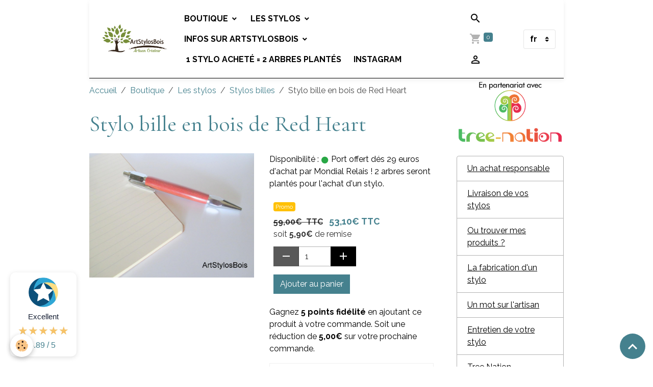

--- FILE ---
content_type: text/html; charset=UTF-8
request_url: https://www.artstylosbois.com/boutique/les-stylos/stylos-billes/bois-redheart.html
body_size: 188388
content:

<!DOCTYPE html>
<html lang="fr">
    <head>
        <title>Stylos et objets en bois fabrication artisanale, idée cadeau</title>
        <meta name="theme-color" content="rgb(255, 255, 255)">
        <meta name="msapplication-navbutton-color" content="rgb(255, 255, 255)">
        <!-- METATAGS -->
        <!-- rebirth / basic -->
<!--[if IE]>
<meta http-equiv="X-UA-Compatible" content="IE=edge">
<![endif]-->
<meta charset="utf-8">
<meta name="viewport" content="width=device-width, initial-scale=1, shrink-to-fit=no">
    <link href="//www.artstylosbois.com/fr/themes/designlines/6057572e201b56e92e42a830.css?v=3adcad5fbb9eed0e9878e14cf545358f" rel="stylesheet">
    <meta property="og:title" content="Stylos et objets en bois fabrication artisanale, idée cadeau">
    <meta property="og:url" content="https://www.artstylosbois.com/boutique/les-stylos/stylos-billes/bois-redheart.html">
    <meta property="og:type" content="website">
    <meta name="description" content="Stylos et objets en bois de fabrication artisanale, modèles classiques et hauts de gammes, idéal pour des idées cadeaux, à offrir avec des coffrets pour une meilleur présentation, et une pochette cadeau est proposée.
Très bonne navigation sur mon site ArtStylosBois.">
    <meta property="og:description" content="Stylos et objets en bois de fabrication artisanale, modèles classiques et hauts de gammes, idéal pour des idées cadeaux, à offrir avec des coffrets pour une meilleur présentation, et une pochette cadeau est proposée.
Très bonne navigation sur mon site ArtStylosBois.">
    <meta name="keywords" content="stylos,bois,artisanale,cadeau,offrir,original,plume,roller,bille,criterium">
    <link rel="image_src" href="https://www.artstylosbois.com/medias/images/img-552.jpg">
    <meta property="og:image" content="https://www.artstylosbois.com/medias/images/img-552.jpg">
    <link href="//www.artstylosbois.com/fr/themes/designlines/642faadf854656efd6997ee5.css?v=f7d6be8d9d41c2c6ef6f6aa860795e91" rel="stylesheet">
    <link rel="canonical" href="https://www.artstylosbois.com/boutique/les-stylos/stylos-billes/bois-redheart.html">
    <meta name="google-site-verification" content="YbKF-qXQHQcHSlPSikcLeE2t1eCmpznaxJT_TUCgrUQ">
<meta name="generator" content="e-monsite (e-monsite.com)">

    <link rel="icon" href="https://www.artstylosbois.com/medias/site/favicon/logo-print-hd-transparent.png">
    <link rel="apple-touch-icon" sizes="114x114" href="https://www.artstylosbois.com/medias/site/mobilefavicon/logo-print-hd-transparent-black.png?fx=c_114_114">
    <link rel="apple-touch-icon" sizes="72x72" href="https://www.artstylosbois.com/medias/site/mobilefavicon/logo-print-hd-transparent-black.png?fx=c_72_72">
    <link rel="apple-touch-icon" href="https://www.artstylosbois.com/medias/site/mobilefavicon/logo-print-hd-transparent-black.png?fx=c_57_57">
    <link rel="apple-touch-icon-precomposed" href="https://www.artstylosbois.com/medias/site/mobilefavicon/logo-print-hd-transparent-black.png?fx=c_57_57">

<link href="https://fonts.googleapis.com/css?family=DM%20Sans:300,400,700%7CEB%20Garamond:300,400,700%7CSpecial%20Elite:300,400,700%7CSquare%20Peg:300,400,700&amp;display=swap" rel="stylesheet">

        
    <link rel="preconnect" href="https://fonts.googleapis.com">
    <link rel="preconnect" href="https://fonts.gstatic.com" crossorigin="anonymous">
    <link href="https://fonts.googleapis.com/css?family=Raleway:300,300italic,400,400italic,700,700italic%7CCormorant+Garamond:300,300italic,400,400italic,700,700italic&display=swap" rel="stylesheet">

<link href="//www.artstylosbois.com/themes/combined.css?v=6_1642769533_475" rel="stylesheet">


<link rel="preload" href="//www.artstylosbois.com/medias/static/themes/bootstrap_v4/js/jquery-3.6.3.min.js?v=26012023" as="script">
<script src="//www.artstylosbois.com/medias/static/themes/bootstrap_v4/js/jquery-3.6.3.min.js?v=26012023"></script>
<link rel="preload" href="//www.artstylosbois.com/medias/static/themes/bootstrap_v4/js/popper.min.js?v=31012023" as="script">
<script src="//www.artstylosbois.com/medias/static/themes/bootstrap_v4/js/popper.min.js?v=31012023"></script>
<link rel="preload" href="//www.artstylosbois.com/medias/static/themes/bootstrap_v4/js/bootstrap.min.js?v=31012023" as="script">
<script src="//www.artstylosbois.com/medias/static/themes/bootstrap_v4/js/bootstrap.min.js?v=31012023"></script>
<script src="//www.artstylosbois.com/themes/combined.js?v=6_1642769533_475&lang=fr"></script>
<script type="application/ld+json">
    {
        "@context" : "https://schema.org/",
        "@type" : "WebSite",
        "name" : "Artstylosbois",
        "url" : "https://www.artstylosbois.com/"
    }
</script>

<!-- Global site tag (gtag.js) - Google Analytics -->
<script async src="https://www.googletagmanager.com/gtag/js?id=G-0TPR5G2Y93"></script>
<script>
  window.dataLayer = window.dataLayer || [];
  function gtag(){dataLayer.push(arguments);}
  gtag('js', new Date());

  gtag('config', 'G-0TPR5G2Y93');
</script>




        <!-- //METATAGS -->
            <script src="//www.artstylosbois.com/medias/static/js/rgpd-cookies/jquery.rgpd-cookies.js?v=759"></script>
    <script>
                                    $(document).ready(function() {
            $.RGPDCookies({
                theme: 'bootstrap_v4',
                site: 'www.artstylosbois.com',
                privacy_policy_link: '/about/privacypolicy/',
                cookies: [{"id":null,"favicon_url":"https:\/\/ssl.gstatic.com\/analytics\/20210414-01\/app\/static\/analytics_standard_icon.png","enabled":true,"model":"google_analytics","title":"Google Analytics","short_description":"Permet d'analyser les statistiques de consultation de notre site","long_description":"Indispensable pour piloter notre site internet, il permet de mesurer des indicateurs comme l\u2019affluence, les produits les plus consult\u00e9s, ou encore la r\u00e9partition g\u00e9ographique des visiteurs.","privacy_policy_url":"https:\/\/support.google.com\/analytics\/answer\/6004245?hl=fr","slug":"google-analytics"},{"id":null,"favicon_url":"","enabled":true,"model":"addthis","title":"AddThis","short_description":"Partage social","long_description":"Nous utilisons cet outil afin de vous proposer des liens de partage vers des plateformes tiers comme Twitter, Facebook, etc.","privacy_policy_url":"https:\/\/www.oracle.com\/legal\/privacy\/addthis-privacy-policy.html","slug":"addthis"}],
                modal_title: 'Gestion\u0020des\u0020cookies',
                modal_description: 'd\u00E9pose\u0020des\u0020cookies\u0020pour\u0020am\u00E9liorer\u0020votre\u0020exp\u00E9rience\u0020de\u0020navigation,\nmesurer\u0020l\u0027audience\u0020du\u0020site\u0020internet,\u0020afficher\u0020des\u0020publicit\u00E9s\u0020personnalis\u00E9es,\nr\u00E9aliser\u0020des\u0020campagnes\u0020cibl\u00E9es\u0020et\u0020personnaliser\u0020l\u0027interface\u0020du\u0020site.',
                privacy_policy_label: 'Consulter\u0020la\u0020politique\u0020de\u0020confidentialit\u00E9',
                check_all_label: 'Tout\u0020cocher',
                refuse_button: 'Refuser',
                settings_button: 'Param\u00E9trer',
                accept_button: 'Accepter',
                callback: function() {
                    // website google analytics case (with gtag), consent "on the fly"
                    if ('gtag' in window && typeof window.gtag === 'function') {
                        if (window.jsCookie.get('rgpd-cookie-google-analytics') === undefined
                            || window.jsCookie.get('rgpd-cookie-google-analytics') === '0') {
                            gtag('consent', 'update', {
                                'ad_storage': 'denied',
                                'analytics_storage': 'denied'
                            });
                        } else {
                            gtag('consent', 'update', {
                                'ad_storage': 'granted',
                                'analytics_storage': 'granted'
                            });
                        }
                    }
                }
            });
        });
    </script>
        <script async src="https://www.googletagmanager.com/gtag/js?id=G-4VN4372P6E"></script>
<script>
    window.dataLayer = window.dataLayer || [];
    function gtag(){dataLayer.push(arguments);}
    
    gtag('consent', 'default', {
        'ad_storage': 'denied',
        'analytics_storage': 'denied'
    });
    
    gtag('js', new Date());
    gtag('config', 'G-4VN4372P6E');
</script>

        
    <!-- Global site tag (gtag.js) -->
        <script async src="https://www.googletagmanager.com/gtag/js?id=UA-127444303-1"></script>
        <script>
        window.dataLayer = window.dataLayer || [];
        function gtag(){dataLayer.push(arguments);}

gtag('consent', 'default', {
            'ad_storage': 'denied',
            'analytics_storage': 'denied'
        });
        gtag('set', 'allow_ad_personalization_signals', false);
                gtag('js', new Date());
        gtag('config', 'UA-127444303-1');
        gtag('config', 'G-0TPR5G2Y93');
    </script>
                            <script id="widget-econfiance-js" position="left" src="https://certification.e-confiance.fr/js/certification/widget.js?v=2" slug="Artstylosbois" ext="fr" defer></script>
                    </head>
    <body id="boutique_run_les-stylos_stylos-billes_bois-redheart" data-template="default">
        

                <!-- BRAND TOP -->
        
        <!-- NAVBAR -->
                                                                                                                                    <nav class="navbar navbar-expand-lg container radius-top" id="navbar" data-animation="sliding">
                                                                    <a aria-label="brand" class="navbar-brand d-inline-flex align-items-center" href="https://www.artstylosbois.com/">
                                                    <img src="https://www.artstylosbois.com/medias/site/logos/logo-print-hd-transparent.png" alt="Artstylosbois" class="img-fluid brand-logo mr-2 d-inline-block">
                                                                        <span class="brand-titles d-lg-flex flex-column align-items-start">
                            <span class="brand-title d-none">Artstylosbois</span>
                                                    </span>
                                            </a>
                                                    <button id="buttonBurgerMenu" title="BurgerMenu" class="navbar-toggler collapsed" type="button" data-toggle="collapse" data-target="#menu">
                    <span></span>
                    <span></span>
                    <span></span>
                    <span></span>
                </button>
                <div class="collapse navbar-collapse " id="menu">
                                                                                                                <ul class="navbar-nav navbar-menu nav-all nav-all-left">
                                                                                                                                                                                                                                                                            <li class="nav-item dropdown" data-index="1">
                            <a class="nav-link dropdown-toggle" href="https://www.artstylosbois.com/boutique/">
                                                                Boutique
                            </a>
                                                                                        <div class="collapse dropdown-menu">
                                    <ul class="list-unstyled">
                                                                                                                                                                                                                                                                    <li>
                                                <a class="dropdown-item" href="https://www.artstylosbois.com/boutique/le-coin-des-bonnes-affaires/">
                                                    SOLDES !!
                                                </a>
                                                                                                                                            </li>
                                                                                                                                                                                                                                                                                                                                                                                                                <li class="dropdown">
                                                <a class="dropdown-item dropdown-toggle" href="https://www.artstylosbois.com/boutique/les-stylos/">
                                                    Les stylos
                                                </a>
                                                                                                                                                    <div class="collapse dropdown-menu dropdown-submenu">
                                                        <ul class="list-unstyled">
                                                                                                                            <li>
                                                                    <a class="dropdown-item" href="https://www.artstylosbois.com/boutique/les-stylos/les-collections/">Les collections</a>
                                                                </li>
                                                                                                                            <li>
                                                                    <a class="dropdown-item" href="https://www.artstylosbois.com/boutique/les-stylos/stylos-billes/">Stylos billes</a>
                                                                </li>
                                                                                                                            <li>
                                                                    <a class="dropdown-item" href="https://www.artstylosbois.com/boutique/les-stylos/stylos-plumes/">Stylos plumes</a>
                                                                </li>
                                                                                                                            <li>
                                                                    <a class="dropdown-item" href="https://www.artstylosbois.com/boutique/les-stylos/stylos-rollers/">Stylos rollers</a>
                                                                </li>
                                                                                                                            <li>
                                                                    <a class="dropdown-item" href="https://www.artstylosbois.com/boutique/les-stylos/criterium/">Portes mines</a>
                                                                </li>
                                                                                                                            <li>
                                                                    <a class="dropdown-item" href="https://www.artstylosbois.com/boutique/les-stylos/stylos-montages-originaux/">Stylos à thèmes</a>
                                                                </li>
                                                                                                                            <li>
                                                                    <a class="dropdown-item" href="https://www.artstylosbois.com/boutique/les-stylos/stylo-haut-de-gamme/">Stylos Haut de Gamme</a>
                                                                </li>
                                                                                                                            <li>
                                                                    <a class="dropdown-item" href="https://www.artstylosbois.com/boutique/les-stylos/parure-stylos/">Parures et coffrets stylos</a>
                                                                </li>
                                                                                                                            <li>
                                                                    <a class="dropdown-item" href="https://www.artstylosbois.com/boutique/les-stylos/recharges-stylos/">Recharges Stylos</a>
                                                                </li>
                                                                                                                        <li class="dropdown-menu-root">
                                                                <a class="dropdown-item" href="https://www.artstylosbois.com/boutique/les-stylos/">Les stylos</a>
                                                            </li>
                                                        </ul>
                                                    </div>
                                                                                            </li>
                                                                                                                                                                                                                                                                                                                                                                                                                <li class="dropdown">
                                                <a class="dropdown-item dropdown-toggle" href="https://www.artstylosbois.com/boutique/objets-divers-en-bois/">
                                                    Objets divers en bois
                                                </a>
                                                                                                                                                    <div class="collapse dropdown-menu dropdown-submenu">
                                                        <ul class="list-unstyled">
                                                                                                                            <li>
                                                                    <a class="dropdown-item" href="https://www.artstylosbois.com/boutique/objets-divers-en-bois/box-a-offrir/">Box à offrir</a>
                                                                </li>
                                                                                                                            <li>
                                                                    <a class="dropdown-item" href="https://www.artstylosbois.com/boutique/objets-divers-en-bois/decoud-vite/">Decoud Vite</a>
                                                                </li>
                                                                                                                            <li>
                                                                    <a class="dropdown-item" href="https://www.artstylosbois.com/boutique/objets-divers-en-bois/porte-cles/">Portes clés</a>
                                                                </li>
                                                                                                                            <li>
                                                                    <a class="dropdown-item" href="https://www.artstylosbois.com/boutique/objets-divers-en-bois/rasoirs/">Rasoirs et blaireaux</a>
                                                                </li>
                                                                                                                            <li>
                                                                    <a class="dropdown-item" href="https://www.artstylosbois.com/boutique/objets-divers-en-bois/accessoires-de-cuisines/">Tires bouchons</a>
                                                                </li>
                                                                                                                            <li>
                                                                    <a class="dropdown-item" href="https://www.artstylosbois.com/boutique/objets-divers-en-bois/marques-pages-en-bois/">Marques Pages en bois</a>
                                                                </li>
                                                                                                                            <li>
                                                                    <a class="dropdown-item" href="https://www.artstylosbois.com/boutique/objets-divers-en-bois/bague-de-lecture/">Bagues de lecture</a>
                                                                </li>
                                                                                                                            <li>
                                                                    <a class="dropdown-item" href="https://www.artstylosbois.com/boutique/objets-divers-en-bois/coquetiers/">Coquetiers</a>
                                                                </li>
                                                                                                                            <li>
                                                                    <a class="dropdown-item" href="https://www.artstylosbois.com/boutique/objets-divers-en-bois/couteaux-a-beurre/">Couteaux à beurre</a>
                                                                </li>
                                                                                                                        <li class="dropdown-menu-root">
                                                                <a class="dropdown-item" href="https://www.artstylosbois.com/boutique/objets-divers-en-bois/">Objets divers en bois</a>
                                                            </li>
                                                        </ul>
                                                    </div>
                                                                                            </li>
                                                                                                                                                                                                                                                                                                                                                                                                                <li class="dropdown">
                                                <a class="dropdown-item dropdown-toggle" href="https://www.artstylosbois.com/boutique/les-produits-complementaires/">
                                                    Les produits complémentaires
                                                </a>
                                                                                                                                                    <div class="collapse dropdown-menu dropdown-submenu">
                                                        <ul class="list-unstyled">
                                                                                                                            <li>
                                                                    <a class="dropdown-item" href="https://www.artstylosbois.com/boutique/les-produits-complementaires/carnets-de-poche/">Carnets de poche Origami</a>
                                                                </li>
                                                                                                                            <li>
                                                                    <a class="dropdown-item" href="https://www.artstylosbois.com/boutique/les-produits-complementaires/coffret-stylos/">Coffrets stylos</a>
                                                                </li>
                                                                                                                            <li>
                                                                    <a class="dropdown-item" href="https://www.artstylosbois.com/boutique/les-produits-complementaires/personnalisation/">Personnalisation au pyrograveur</a>
                                                                </li>
                                                                                                                            <li>
                                                                    <a class="dropdown-item" href="https://www.artstylosbois.com/boutique/les-produits-complementaires/trousses-faites-main/">Trousses faites main</a>
                                                                </li>
                                                                                                                        <li class="dropdown-menu-root">
                                                                <a class="dropdown-item" href="https://www.artstylosbois.com/boutique/les-produits-complementaires/">Les produits complémentaires</a>
                                                            </li>
                                                        </ul>
                                                    </div>
                                                                                            </li>
                                                                                <li class="dropdown-menu-root">
                                            <a class="dropdown-item" href="https://www.artstylosbois.com/boutique/">Boutique</a>
                                        </li>
                                    </ul>
                                </div>
                                                    </li>
                                                                                                                                                                                                                                                                            <li class="nav-item dropdown" data-index="2">
                            <a class="nav-link dropdown-toggle" href="https://www.artstylosbois.com/boutique/les-stylos/">
                                                                Les stylos
                            </a>
                                                                                        <div class="collapse dropdown-menu">
                                    <ul class="list-unstyled">
                                                                                                                                                                                                                                                                    <li>
                                                <a class="dropdown-item" href="https://www.artstylosbois.com/boutique/les-stylos/les-collections/">
                                                    Les collections
                                                </a>
                                                                                                                                            </li>
                                                                                                                                                                                                                                                                    <li>
                                                <a class="dropdown-item" href="https://www.artstylosbois.com/boutique/les-stylos/stylos-billes/">
                                                    Stylos billes
                                                </a>
                                                                                                                                            </li>
                                                                                                                                                                                                                                                                    <li>
                                                <a class="dropdown-item" href="https://www.artstylosbois.com/boutique/les-stylos/stylos-plumes/">
                                                    Stylos plumes
                                                </a>
                                                                                                                                            </li>
                                                                                                                                                                                                                                                                    <li>
                                                <a class="dropdown-item" href="https://www.artstylosbois.com/boutique/les-stylos/stylos-rollers/">
                                                    Stylos rollers
                                                </a>
                                                                                                                                            </li>
                                                                                                                                                                                                                                                                    <li>
                                                <a class="dropdown-item" href="https://www.artstylosbois.com/boutique/les-stylos/criterium/">
                                                    Portes mines
                                                </a>
                                                                                                                                            </li>
                                                                                                                                                                                                                                                                    <li>
                                                <a class="dropdown-item" href="https://www.artstylosbois.com/boutique/les-stylos/stylos-montages-originaux/">
                                                    Stylos à thèmes
                                                </a>
                                                                                                                                            </li>
                                                                                                                                                                                                                                                                    <li>
                                                <a class="dropdown-item" href="https://www.artstylosbois.com/boutique/les-stylos/stylo-haut-de-gamme/">
                                                    Stylos Haut de Gamme
                                                </a>
                                                                                                                                            </li>
                                                                                                                                                                                                                                                                    <li>
                                                <a class="dropdown-item" href="https://www.artstylosbois.com/boutique/les-stylos/parure-stylos/">
                                                    Parures et coffrets stylos
                                                </a>
                                                                                                                                            </li>
                                                                                                                                                                                                                                                                    <li>
                                                <a class="dropdown-item" href="https://www.artstylosbois.com/boutique/les-stylos/recharges-stylos/">
                                                    Recharges Stylos
                                                </a>
                                                                                                                                            </li>
                                                                                <li class="dropdown-menu-root">
                                            <a class="dropdown-item" href="https://www.artstylosbois.com/boutique/les-stylos/">Les stylos</a>
                                        </li>
                                    </ul>
                                </div>
                                                    </li>
                                                                                                                                                                                                                                                                            <li class="nav-item dropdown" data-index="3">
                            <a class="nav-link dropdown-toggle" href="https://www.artstylosbois.com/pages/">
                                                                Infos sur Artstylosbois
                            </a>
                                                                                        <div class="collapse dropdown-menu">
                                    <ul class="list-unstyled">
                                                                                                                                                                                                                                                                    <li>
                                                <a class="dropdown-item" href="https://www.artstylosbois.com/pages/un-achat-responsable-chez-artstylosbois.html">
                                                    Un achat responsable
                                                </a>
                                                                                                                                            </li>
                                                                                                                                                                                                                                                                    <li>
                                                <a class="dropdown-item" href="https://www.artstylosbois.com/pages/livraison-de-vos-stylos-certificat-d-authenticite-et-housse-artisanale.html">
                                                    Livraison de vos stylos
                                                </a>
                                                                                                                                            </li>
                                                                                                                                                                                                                                                                    <li>
                                                <a class="dropdown-item" href="https://www.artstylosbois.com/pages/ou-trouver-mes-produits.html">
                                                    Ou trouver mes produits ?
                                                </a>
                                                                                                                                            </li>
                                                                                                                                                                                                                                                                    <li>
                                                <a class="dropdown-item" href="https://www.artstylosbois.com/pages/la-fabrication-d-un-stylo-etape-par-etape.html">
                                                    La fabrication d'un stylo
                                                </a>
                                                                                                                                            </li>
                                                                                                                                                                                                                                                                    <li>
                                                <a class="dropdown-item" href="https://www.artstylosbois.com/pages/un-mot-sur-l-artisan.html">
                                                    Un mot sur l'artisan
                                                </a>
                                                                                                                                            </li>
                                                                                                                                                                                                                                                                    <li>
                                                <a class="dropdown-item" href="https://www.artstylosbois.com/pages/entretien-de-votre-stylo.html">
                                                    Entretien de votre stylo
                                                </a>
                                                                                                                                            </li>
                                                                                                                                                                                                                                                                    <li>
                                                <a class="dropdown-item" href="https://www.artstylosbois.com/pages/reforest-action.html">
                                                    Tree Nation
                                                </a>
                                                                                                                                            </li>
                                                                                <li class="dropdown-menu-root">
                                            <a class="dropdown-item" href="https://www.artstylosbois.com/pages/">Infos sur Artstylosbois</a>
                                        </li>
                                    </ul>
                                </div>
                                                    </li>
                                                                                                                                                                                            <li class="nav-item" data-index="4">
                            <a class="nav-link" href="https://www.artstylosbois.com/pages/reforest-action.html">
                                                                                                                                                                                <i class="material-icons fa-tree" style="color:rgb(56, 118, 29)"></i>
                                                                1 stylo acheté = 2 arbres plantés
                            </a>
                                                                                </li>
                                                                                                                                                                                            <li class="nav-item" data-index="5">
                            <a class="nav-link" href="https://www.instagram.com/artstylosbois/profilecard/?igsh=MWM1bTVjcDFtc2M4aQ==">
                                                                Instagram 
                            </a>
                                                                                </li>
                                    </ul>
            
                                    
                    
                                        <ul class="navbar-nav navbar-widgets ml-lg-4">
                                                <li class="nav-item d-none d-lg-block">
                            <a href="javascript:void(0)" class="nav-link search-toggler"><i class="material-icons md-search"></i></a>
                        </li>
                                                                        <li class="nav-item">
                            <a href="https://www.artstylosbois.com/boutique/do/cart/" class="nav-link">
                                <i class="material-icons md-shopping_cart"></i>
                                <span class="d-lg-none">Panier</span>
                                <span class="badge badge-primary" data-role="cart-count"></span>
                            </a>
                        </li>
                        <li class="nav-item">
                            <a href="https://www.artstylosbois.com/boutique/do/account/" class="nav-link">
                                <i class="material-icons md-perm_identity"></i>
                                <span class="d-lg-none">Votre compte</span>
                            </a>
                        </li>
                                            </ul>
                                        
                                        <select class="custom-select navbar-langs ml-lg-4" onchange="window.location.href=this.value">
                                                <option value="//www.artstylosbois.com/en/i18n/item/eco/605754d657a456e92e421053">
                        en
                        </option>
                                                <option selected value="//www.artstylosbois.com/fr/i18n/item/eco/605754d657a456e92e421053">
                        fr
                        </option>
                                            </select>
                    
                                        <form method="get" action="https://www.artstylosbois.com/search/site/" id="navbar-search" class="fade">
                        <input class="form-control form-control-lg" type="text" name="q" value="" placeholder="Votre recherche" pattern=".{3,}" required>
                        <button type="submit" class="btn btn-link btn-lg"><i class="material-icons md-search"></i></button>
                        <button type="button" class="btn btn-link btn-lg search-toggler d-none d-lg-inline-block"><i class="material-icons md-clear"></i></button>
                    </form>
                                    </div>
                    </nav>

        <!-- HEADER -->
                <!-- //HEADER -->

        <!-- WRAPPER -->
                                                            <div id="wrapper" class="container">

                        <div class="row align-items-lg-start">
                            <main id="main" class="col-lg-9">

                                                                            <ol class="breadcrumb">
                                    <li class="breadcrumb-item"><a href="https://www.artstylosbois.com">Accueil</a></li>
                                                <li class="breadcrumb-item"><a href="https://www.artstylosbois.com/boutique/">Boutique</a></li>
                                                <li class="breadcrumb-item"><a href="https://www.artstylosbois.com/boutique/les-stylos/">Les stylos</a></li>
                                                <li class="breadcrumb-item"><a href="https://www.artstylosbois.com/boutique/les-stylos/stylos-billes/">Stylos billes</a></li>
                                                <li class="breadcrumb-item active">Stylo bille en bois de Red Heart</li>
                        </ol>

    <script type="application/ld+json">
        {
            "@context": "https://schema.org",
            "@type": "BreadcrumbList",
            "itemListElement": [
                                {
                    "@type": "ListItem",
                    "position": 1,
                    "name": "Accueil",
                    "item": "https://www.artstylosbois.com"
                  },                                {
                    "@type": "ListItem",
                    "position": 2,
                    "name": "Boutique",
                    "item": "https://www.artstylosbois.com/boutique/"
                  },                                {
                    "@type": "ListItem",
                    "position": 3,
                    "name": "Les stylos",
                    "item": "https://www.artstylosbois.com/boutique/les-stylos/"
                  },                                {
                    "@type": "ListItem",
                    "position": 4,
                    "name": "Stylos billes",
                    "item": "https://www.artstylosbois.com/boutique/les-stylos/stylos-billes/"
                  },                                {
                    "@type": "ListItem",
                    "position": 5,
                    "name": "Stylo bille en bois de Red Heart",
                    "item": "https://www.artstylosbois.com/boutique/les-stylos/stylos-billes/bois-redheart.html"
                  }                          ]
        }
    </script>
                                            
                                        
                                        
                                                            
<div class="view view-eco" id="view-item" data-category="stylos-billes">
    <div class="container">
        <div class="row">
            <div class="col-12">
                <h1 class="view-title">
                    Stylo bille en bois de Red Heart                 </h1>

                
                <div class="shortdescription">
                                    </div>

                                    <div class="introduction">
                        

                    </div>
                            </div>

                            <div class="col-12 col-md-6">
                    <div id="eco-carousel" class="carousel slide carousel-fade" data-height="auto" data-interval="false" data-role="product-carousel">
                                                <div class="carousel-inner">
                                                            <div class="carousel-item active"  >
                                    <a href="https://www.artstylosbois.com/medias/images/img-552.jpg?v=1" data-toggle="lightbox" data-gallery="product-pictures" data-type="image">
                                        <img src="https://www.artstylosbois.com/medias/images/img-552.jpg?v=1" alt="Img 552" class="carousel-img img-fluid">
                                    </a>
                                </div>
                                                        <span id="carousel-zoom"><i class="material-icons md-zoom_in md-lg"></i></span>
                        </div>
                    </div>
                                    </div>
                        <div class="col-12 col-md-6" data-gtag-item-id="Stylo bille en bois Red Heart">
                
    
<div id="site-module-5b879615e3986dde9ce68f27" class="site-module" data-itemid="5b879615e3986dde9ce68f27" data-siteid="5b87957806bb6dde9ce6a1fd" data-category="item"></div>

                                        <div class="basket" data-role="basket">
        
        
                    <p class="availability"><span class="availibity-label">Disponibilité :</span> <i class="material-icons md-lens md-sm text-success"></i> Port offert dés 29 euros d'achat par Mondial Relais ! 2 arbres seront plantés pour l'achat d'un stylo.</p>
        
                            
        
        
        
        
                    <div class="add-to-basket">
                <div class="price">
                                            <p><span title="Promo" class="badge badge-sale">Promo</span></p>
                    
                                        
                                            <p>
                                                            <span class="old-price price-ttc d-inline-block mr-2">59,00€ &nbsp;TTC</span>
                                                        <span class="final-price price-ttc d-inline-block">53,10€&nbsp;TTC</span>
                        </p>
                    
                                            <p class="text-muted">
                                                                                                soit <strong>5,90€</strong> de remise
                                                                                    </p>
                                    </div>
                                                        <div class="input-group numeric-stepper" data-max="8" data-role="eco-numeric-stepper">
                        <div class="input-group-prepend">
                            <button type="button" class="btn btn-secondary" disabled data-stepper="down">
                                <i class="material-icons md-remove"></i>
                            </button>
                        </div>
                        <input data-role="product-qty" id="qty_605754d657a456e92e421053" type="text" value="1" class="form-control">
                        <div class="input-group-append">
                            <button type="button" class="btn btn-secondary" data-stepper="up">
                                <i class="material-icons md-add"></i>
                            </button>
                        </div>
                    </div>
                                            <button id="add-to-cart-desktop" type="button" class="btn btn-primary" onclick="modules.ecom.addToCart('https://www.artstylosbois.com/boutique', '605754d657a456e92e421053', '', $('#qty_605754d657a456e92e421053').val(), 1, '');" data-gtag-event="add_to_cart">Ajouter au panier</button>
                                                                        </div>
        
        
                                                                        <p class="loyalty-points">Gagnez <strong>5 points fidélité</strong> en ajoutant ce produit à votre commande.
                                        Soit une réduction de <strong class="points-value" data-ajax="nbLPCartAmount">5,00€</strong> sur votre prochaine commande.
                                        </div>

                
                
                                    <div id="alma-widget"></div>
                
                
                            </div>
        </div>
    </div>

            
<div id="rows-6057572e201b56e92e42a830" class="rows" data-total-pages="1" data-current-page="1">
                            
                        
                                                                                        
                                                                
                
                        
                
                
                                    
                
                                
        
                                    <div id="row-6057572e201b56e92e42a830-1" class="row-container pos-1  page_1 container">
                    <div class="row-content">
                                                    <h2 class="row-title" style="font-style:italic" data-line-v-id="605754d32c7f56e92e42ddf2">
                                                                Une création artisanale unique...
                                                            </h2>
                                                                                <div class="row" data-role="line">
                                    
                                                                                
                                                                                                                                                                                                            
                                                                                                                                                                
                                                                                
                                                                                
                                                                                                                        
                                                                                
                                                                                                                                                                            
                                                                                        <div data-role="cell" data-size="lg" id="cell-605754d32c8056e92e42aed4" class="col">
                                               <div class="col-content col-no-widget">                                                        <p style="text-align: center;"><span style="font-family:Trebuchet MS,Helvetica,sans-serif;">Mod&egrave;le de taille moyen et d&#39;&eacute;criture fine. Bonne prise en main du stylo. Mod&egrave;le qui convient &agrave; tous.</span></p>

<p style="text-align: center;"><span style="font-family:Trebuchet MS,Helvetica,sans-serif;"> Bois de Red Heart, un magnifique bois rouge et 100% naturel.</span></p>

<h3 style="text-align: center;"><u><span style="color:#f39c12;"><span style="font-family:Trebuchet MS,Helvetica,sans-serif;">D&eacute;tails</span></span></u></h3>

<p style="text-align: center;"><span style="font-family:Trebuchet MS,Helvetica,sans-serif;">Stylo bille, montage chrome, ouverture de la mine a cliquet.</span></p>

<h3 style="text-align: center;"><u><span style="color:#f39c12;"><span style="font-family:Trebuchet MS,Helvetica,sans-serif;">Recharge</span></span></u></h3>

<p style="text-align: center;"><span style="font-family:Trebuchet MS,Helvetica,sans-serif;">Cartouches de rechange mine Schmidt en noire, bleue, et plusieurs autres couleurs, que vous pouvez retrouver en compl&eacute;ment sur mon site.</span></p>

<h3 style="text-align: center;"><u><span style="color:#f39c12;"><span style="font-family:Trebuchet MS,Helvetica,sans-serif;">Fabrication et finition</span></span></u></h3>

<p style="text-align: center;"><span style="font-family:Trebuchet MS,Helvetica,sans-serif;">Ce stylo unique vous sera fabriqu&eacute; avec soin dans mon atelier, de la pr&eacute;paration du bois, de la mise en forme, du pon&ccedil;age, des produits de finitions, et enfin de l&#39;assemblage et calibrage de votre stylo.</span></p>

<p style="text-align: center;"><span style="font-family:Trebuchet MS,Helvetica,sans-serif;">Plusieurs couches de produits sont utilis&eacute;s pour garantir une protection optimale et de long&eacute;vit&eacute; du bois.</span></p>

<h3 style="text-align: center;"><u><span style="color:#f39c12;"><span style="font-family:Trebuchet MS,Helvetica,sans-serif;">Garantie et livraison</span></span></u></h3>

<p style="text-align: center;"><span style="font-family:Trebuchet MS,Helvetica,sans-serif;">Votre stylo vous sera fabriqu&eacute; sous 3 &agrave; 5 jours ouvrables et sera exp&eacute;di&eacute; par colissimo bien prot&eacute;g&eacute;. Il vous sera livr&eacute; avec son &eacute;tui fait main, son certificat d&#39;authenticit&eacute; et de garantie de 12 mois. La couleur et le veinage du bois peut varier suivant le morceau de bois utilis&eacute;.</span></p>
                                                                                                    </div>
                                            </div>
                                                                                                                                                        </div>
                                            </div>
                                    </div>
                        </div>

    
            <div class="container mt-4 csProducts">
            <p class="h2">Suggestions</p>
            <ul class="card-deck eco-items" data-addon="eco">
                    <li class="eco-item card" data-stock="0" data-category="coffret-stylos">
        <div class="card-object">
            
                            <div class="ribbon-container">
                                                                <span class="ribbon ribbon-sale ribbon-warning" >Promo</span>
                                    </div>
                    </div>
        <div class="card-body text-center">
            <h2 class="media-heading">
                <a href="https://www.artstylosbois.com/boutique/les-produits-complementaires/coffret-stylos/coffret-cartonne-interieur-blanc.html">Coffret velours</a>
                            </h2>

            
            
            
                        <p class="media-subheading">
                                                                            <span class="old-price">10,00€</span>
                        <span class="final-price">9,00€ TTC</span>
                                                </p>
            
                                                <p>
                        <strong class="text-danger media-availability">Indisponible</strong>
                    </p>
                    <a href="https://www.artstylosbois.com/boutique/les-produits-complementaires/coffret-stylos/coffret-cartonne-interieur-blanc.html" class="btn btn-secondary btn-block">Détails</a>
                                    </div>
    </li>
    <li class="eco-item card" data-stock="63" data-category="recharges-stylos">
        <div class="card-object">
            
                    </div>
        <div class="card-body text-center">
            <h2 class="media-heading">
                <a href="https://www.artstylosbois.com/boutique/les-stylos/recharges-stylos/bois-1.html">Recharges stylos billes modèle moyen Schmidt</a>
                            </h2>

            
            
            
                        <p class="media-subheading">
                                    <span class="price-from">À partir de</span><br />                                                                            <span class="final-price">3,00€&nbsp;TTC</span>
                                                </p>
            
                                                <a href="https://www.artstylosbois.com/boutique/les-stylos/recharges-stylos/bois-1.html" class="btn btn-secondary btn-block">Détails</a>
                    <input type="hidden" id="qty_5fa05f055ae756e92e42f9ae" data-role="qty" value="1">
                                    </div>
    </li>
    <li class="eco-item card" data-stock="896" data-category="personnalisation">
        <div class="card-object">
            
                            <div class="ribbon-container">
                                                                <span class="ribbon ribbon-sale ribbon-warning" >Promo</span>
                                    </div>
                    </div>
        <div class="card-body text-center">
            <h2 class="media-heading">
                <a href="https://www.artstylosbois.com/boutique/les-produits-complementaires/personnalisation/bois-1.html">Personnalisation de votre Stylo ou Autre Objet</a>
                            </h2>

            
            
            
                        <p class="media-subheading">
                                                                            <span class="old-price">2,00€</span>
                        <span class="final-price">1,80€ TTC</span>
                                                </p>
            
                                                <a href="https://www.artstylosbois.com/boutique/les-produits-complementaires/personnalisation/bois-1.html" class="btn btn-secondary btn-block">Détails</a>
                    <input type="hidden" id="qty_5faafe74daa356e92e4217ac" data-role="qty" value="1">
                                    </div>
    </li>
            </ul>
        </div>
                    <div id="eco-cs-modal" class="modal fade" data-role="cs-modal">
                <div class="modal-dialog">
                    <div class="modal-content">
                        <div class="modal-header">
                            <p class="modal-title">Le produit a été ajouté au panier.</p>
                            <button type="button" class="close" data-dismiss="modal">&times;</button>
                        </div>
                        <div class="modal-body">
                            <p class="h5">Suggestions</p>
                            <ul class="media-list eco-items" data-addon="eco">
                                    <li class="eco-item media" data-stock="0" data-category="coffret-stylos">
        <div class="media-object">
            
                    </div>
        <div class="media-body">
            <h2 class="media-heading">
                <a href="https://www.artstylosbois.com/boutique/les-produits-complementaires/coffret-stylos/coffret-cartonne-interieur-blanc.html">Coffret velours</a>
                            </h2>

            
            
            
                        <p class="media-subheading">
                                                                            <span class="old-price">10,00€</span>
                        <span class="final-price">9,00€ TTC</span>
                                                </p>
            
                                                <p>
                        <strong class="text-danger media-availability">Indisponible</strong>
                    </p>
                    <a href="https://www.artstylosbois.com/boutique/les-produits-complementaires/coffret-stylos/coffret-cartonne-interieur-blanc.html" class="btn btn-secondary btn-sm">Détails</a>
                                    </div>
    </li>
    <li class="eco-item media" data-stock="63" data-category="recharges-stylos">
        <div class="media-object">
            
                    </div>
        <div class="media-body">
            <h2 class="media-heading">
                <a href="https://www.artstylosbois.com/boutique/les-stylos/recharges-stylos/bois-1.html">Recharges stylos billes modèle moyen Schmidt</a>
                            </h2>

            
            
            
                        <p class="media-subheading">
                                    <span class="price-from">À partir de</span><br />                                                                            <span class="final-price">3,00€&nbsp;TTC</span>
                                                </p>
            
                                                <a href="https://www.artstylosbois.com/boutique/les-stylos/recharges-stylos/bois-1.html" class="btn btn-secondary btn-sm">Détails</a>
                    <input type="hidden" id="qty_5fa05f055ae756e92e42f9ae" data-role="qty" value="1">
                                    </div>
    </li>
    <li class="eco-item media" data-stock="896" data-category="personnalisation">
        <div class="media-object">
            
                    </div>
        <div class="media-body">
            <h2 class="media-heading">
                <a href="https://www.artstylosbois.com/boutique/les-produits-complementaires/personnalisation/bois-1.html">Personnalisation de votre Stylo ou Autre Objet</a>
                            </h2>

            
            
            
                        <p class="media-subheading">
                                                                            <span class="old-price">2,00€</span>
                        <span class="final-price">1,80€ TTC</span>
                                                </p>
            
                                                <a href="https://www.artstylosbois.com/boutique/les-produits-complementaires/personnalisation/bois-1.html" class="btn btn-secondary btn-sm">Détails</a>
                    <input type="hidden" id="qty_5faafe74daa356e92e4217ac" data-role="qty" value="1">
                                    </div>
    </li>
                            </ul>
                        </div>
                        <div class="modal-footer">
                            <button type="button" class="btn btn-secondary" data-dismiss="modal">Poursuivre mes achats</button>
                            <a href="https://www.artstylosbois.com/boutique/do/cart/" class="btn btn-primary">Voir le panier</a>
                        </div>
                    </div>
                </div>
            </div>
            
    
    <div class="container plugin-list">
        <div class="row">
            <div class="col">
                <div class="plugins">
                    
                                            <div id="social-" class="plugin" data-plugin="social">
    <div class="a2a_kit a2a_kit_size_32 a2a_default_style">
        <a class="a2a_dd" href="https://www.addtoany.com/share"></a>
        <a class="a2a_button_facebook"></a>
        <a class="a2a_button_x"></a>
        <a class="a2a_button_email"></a>
    </div>
    <script>
        var a2a_config = a2a_config || {};
        a2a_config.onclick = 1;
        a2a_config.locale = "fr";
    </script>
    <script async src="https://static.addtoany.com/menu/page.js"></script>
</div>                    
                    
                    
                                    </div>
            </div>
        </div>
    </div>

    

    
    
    
            <script>
                                                modules.ecom.gtag.view_item('EUR', '\u007B\u0022id\u0022\u003A\u0022605754d657a456e92e421053\u0022,\u0022title\u0022\u003A\u0022Stylo\u0020bille\u0020en\u0020bois\u0020de\u0020Red\u0020Heart\u0022,\u0022url\u0022\u003A\u0022https\u003A\\\/\\\/www.artstylosbois.com\\\/boutique\\\/les\u002Dstylos\\\/stylos\u002Dbilles\\\/bois\u002Dredheart.html\u0022,\u0022ean13\u0022\u003A\u0022\u0022,\u0022reference\u0022\u003A\u0022Stylo\u0020bille\u0020en\u0020bois\u0020Red\u0020Heart\u0022,\u0022quantity\u0022\u003A8,\u0022availabilityText\u0022\u003A\u0022Port\u0020offert\u0020d\\u00e9s\u002029\u0020euros\u0020d\u0027achat\u0020par\u0020Mondial\u0020Relais\u0020\u0021\u00202\u0020arbres\u0020seront\u0020plant\\u00e9s\u0020pour\u0020l\u0027achat\u0020d\u0027un\u0020stylo.\u0022,\u0022labelTitle\u0022\u003Anull,\u0022labelBackgroundColor\u0022\u003Anull,\u0022labelTextColor\u0022\u003Anull,\u0022description\u0022\u003Anull,\u0022manufacturer\u0022\u003Anull,\u0022supplier\u0022\u003Anull,\u0022condition\u0022\u003Anull,\u0022outOfStock\u0022\u003A2,\u0022blocks\u0022\u003A\u007B\u0022block_id\u0022\u003A\u00226057572e201b56e92e42a830\u0022,\u0022lines\u0022\u003A\u007B\u0022605754d32c7f56e92e42acc3\u0022\u003A\u007B\u0022id\u0022\u003A\u0022605754d32c7f56e92e42acc3\u0022,\u0022position\u0022\u003A1,\u0022pagination\u0022\u003Afalse,\u0022customblock\u0022\u003Afalse,\u0022css_class\u0022\u003A\u0022\u0020page_1\u0022,\u0022css_id\u0022\u003Anull,\u0022css_style\u0022\u003Anull,\u0022height\u0022\u003A300,\u0022options\u0022\u003A\u007B\u0022title_font_css\u0022\u003A\u0022font\u002Dstyle\u003Aitalic\u0022\u007D,\u0022versions\u0022\u003A\u007B\u0022605754d32c7f56e92e42ddf2\u0022\u003A\u007B\u0022id\u0022\u003A\u0022605754d32c7f56e92e42ddf2\u0022,\u0022lang\u0022\u003A\u0022fr\u0022,\u0022title\u0022\u003A\u0022Une\u0020cr\\u00e9ation\u0020artisanale\u0020unique...\u0022\u007D\u007D,\u0022cells\u0022\u003A\u007B\u0022605754d32c8056e92e42aed4\u0022\u003A\u007B\u0022id\u0022\u003A\u0022605754d32c8056e92e42aed4\u0022,\u0022width\u0022\u003A100,\u0022content_type\u0022\u003A\u0022text\u0022,\u0022widget_id\u0022\u003Anull,\u0022widget_version\u0022\u003Anull,\u0022widget_variant\u0022\u003Anull,\u0022css_class\u0022\u003Anull,\u0022css_id\u0022\u003Anull,\u0022css_style\u0022\u003Anull,\u0022position\u0022\u003A1,\u0022design_options\u0022\u003Anull,\u0022versions\u0022\u003A\u007B\u0022605754d32c8056e92e42c0eb\u0022\u003A\u007B\u0022id\u0022\u003A\u0022605754d32c8056e92e42c0eb\u0022,\u0022lang\u0022\u003A\u0022fr\u0022,\u0022processed_content\u0022\u003A\u0022\u003Cp\u0020style\u003D\\\u0022text\u002Dalign\u003A\u0020center\u003B\\\u0022\u003E\u003Cspan\u0020style\u003D\\\u0022font\u002Dfamily\u003ATrebuchet\u0020MS,Helvetica,sans\u002Dserif\u003B\\\u0022\u003EMod\u0026egrave\u003Ble\u0020de\u0020taille\u0020moyen\u0020et\u0020d\u0026\u002339\u003B\u0026eacute\u003Bcriture\u0020fine.\u0020Bonne\u0020prise\u0020en\u0020main\u0020du\u0020stylo.\u0020Mod\u0026egrave\u003Ble\u0020qui\u0020convient\u0020\u0026agrave\u003B\u0020tous.\u003C\\\/span\u003E\u003C\\\/p\u003E\\r\\n\\r\\n\u003Cp\u0020style\u003D\\\u0022text\u002Dalign\u003A\u0020center\u003B\\\u0022\u003E\u003Cspan\u0020style\u003D\\\u0022font\u002Dfamily\u003ATrebuchet\u0020MS,Helvetica,sans\u002Dserif\u003B\\\u0022\u003E\u0020Bois\u0020de\u0020Red\u0020Heart,\u0020un\u0020magnifique\u0020bois\u0020rouge\u0020et\u0020100\u0025\u0020naturel.\u003C\\\/span\u003E\u003C\\\/p\u003E\\r\\n\\r\\n\u003Ch3\u0020style\u003D\\\u0022text\u002Dalign\u003A\u0020center\u003B\\\u0022\u003E\u003Cu\u003E\u003Cspan\u0020style\u003D\\\u0022color\u003A\u0023f39c12\u003B\\\u0022\u003E\u003Cspan\u0020style\u003D\\\u0022font\u002Dfamily\u003ATrebuchet\u0020MS,Helvetica,sans\u002Dserif\u003B\\\u0022\u003ED\u0026eacute\u003Btails\u003C\\\/span\u003E\u003C\\\/span\u003E\u003C\\\/u\u003E\u003C\\\/h3\u003E\\r\\n\\r\\n\u003Cp\u0020style\u003D\\\u0022text\u002Dalign\u003A\u0020center\u003B\\\u0022\u003E\u003Cspan\u0020style\u003D\\\u0022font\u002Dfamily\u003ATrebuchet\u0020MS,Helvetica,sans\u002Dserif\u003B\\\u0022\u003EStylo\u0020bille,\u0020montage\u0020chrome,\u0020ouverture\u0020de\u0020la\u0020mine\u0020a\u0020cliquet.\u003C\\\/span\u003E\u003C\\\/p\u003E\\r\\n\\r\\n\u003Ch3\u0020style\u003D\\\u0022text\u002Dalign\u003A\u0020center\u003B\\\u0022\u003E\u003Cu\u003E\u003Cspan\u0020style\u003D\\\u0022color\u003A\u0023f39c12\u003B\\\u0022\u003E\u003Cspan\u0020style\u003D\\\u0022font\u002Dfamily\u003ATrebuchet\u0020MS,Helvetica,sans\u002Dserif\u003B\\\u0022\u003ERecharge\u003C\\\/span\u003E\u003C\\\/span\u003E\u003C\\\/u\u003E\u003C\\\/h3\u003E\\r\\n\\r\\n\u003Cp\u0020style\u003D\\\u0022text\u002Dalign\u003A\u0020center\u003B\\\u0022\u003E\u003Cspan\u0020style\u003D\\\u0022font\u002Dfamily\u003ATrebuchet\u0020MS,Helvetica,sans\u002Dserif\u003B\\\u0022\u003ECartouches\u0020de\u0020rechange\u0020mine\u0020Schmidt\u0020en\u0020noire,\u0020bleue,\u0020et\u0020plusieurs\u0020autres\u0020couleurs,\u0020que\u0020vous\u0020pouvez\u0020retrouver\u0020en\u0020compl\u0026eacute\u003Bment\u0020sur\u0020mon\u0020site.\u003C\\\/span\u003E\u003C\\\/p\u003E\\r\\n\\r\\n\u003Ch3\u0020style\u003D\\\u0022text\u002Dalign\u003A\u0020center\u003B\\\u0022\u003E\u003Cu\u003E\u003Cspan\u0020style\u003D\\\u0022color\u003A\u0023f39c12\u003B\\\u0022\u003E\u003Cspan\u0020style\u003D\\\u0022font\u002Dfamily\u003ATrebuchet\u0020MS,Helvetica,sans\u002Dserif\u003B\\\u0022\u003EFabrication\u0020et\u0020finition\u003C\\\/span\u003E\u003C\\\/span\u003E\u003C\\\/u\u003E\u003C\\\/h3\u003E\\r\\n\\r\\n\u003Cp\u0020style\u003D\\\u0022text\u002Dalign\u003A\u0020center\u003B\\\u0022\u003E\u003Cspan\u0020style\u003D\\\u0022font\u002Dfamily\u003ATrebuchet\u0020MS,Helvetica,sans\u002Dserif\u003B\\\u0022\u003ECe\u0020stylo\u0020unique\u0020vous\u0020sera\u0020fabriqu\u0026eacute\u003B\u0020avec\u0020soin\u0020dans\u0020mon\u0020atelier,\u0020de\u0020la\u0020pr\u0026eacute\u003Bparation\u0020du\u0020bois,\u0020de\u0020la\u0020mise\u0020en\u0020forme,\u0020du\u0020pon\u0026ccedil\u003Bage,\u0020des\u0020produits\u0020de\u0020finitions,\u0020et\u0020enfin\u0020de\u0020l\u0026\u002339\u003Bassemblage\u0020et\u0020calibrage\u0020de\u0020votre\u0020stylo.\u003C\\\/span\u003E\u003C\\\/p\u003E\\r\\n\\r\\n\u003Cp\u0020style\u003D\\\u0022text\u002Dalign\u003A\u0020center\u003B\\\u0022\u003E\u003Cspan\u0020style\u003D\\\u0022font\u002Dfamily\u003ATrebuchet\u0020MS,Helvetica,sans\u002Dserif\u003B\\\u0022\u003EPlusieurs\u0020couches\u0020de\u0020produits\u0020sont\u0020utilis\u0026eacute\u003Bs\u0020pour\u0020garantir\u0020une\u0020protection\u0020optimale\u0020et\u0020de\u0020long\u0026eacute\u003Bvit\u0026eacute\u003B\u0020du\u0020bois.\u003C\\\/span\u003E\u003C\\\/p\u003E\\r\\n\\r\\n\u003Ch3\u0020style\u003D\\\u0022text\u002Dalign\u003A\u0020center\u003B\\\u0022\u003E\u003Cu\u003E\u003Cspan\u0020style\u003D\\\u0022color\u003A\u0023f39c12\u003B\\\u0022\u003E\u003Cspan\u0020style\u003D\\\u0022font\u002Dfamily\u003ATrebuchet\u0020MS,Helvetica,sans\u002Dserif\u003B\\\u0022\u003EGarantie\u0020et\u0020livraison\u003C\\\/span\u003E\u003C\\\/span\u003E\u003C\\\/u\u003E\u003C\\\/h3\u003E\\r\\n\\r\\n\u003Cp\u0020style\u003D\\\u0022text\u002Dalign\u003A\u0020center\u003B\\\u0022\u003E\u003Cspan\u0020style\u003D\\\u0022font\u002Dfamily\u003ATrebuchet\u0020MS,Helvetica,sans\u002Dserif\u003B\\\u0022\u003EVotre\u0020stylo\u0020vous\u0020sera\u0020fabriqu\u0026eacute\u003B\u0020sous\u00203\u0020\u0026agrave\u003B\u00205\u0020jours\u0020ouvrables\u0020et\u0020sera\u0020exp\u0026eacute\u003Bdi\u0026eacute\u003B\u0020par\u0020colissimo\u0020bien\u0020prot\u0026eacute\u003Bg\u0026eacute\u003B.\u0020Il\u0020vous\u0020sera\u0020livr\u0026eacute\u003B\u0020avec\u0020son\u0020\u0026eacute\u003Btui\u0020fait\u0020main,\u0020son\u0020certificat\u0020d\u0026\u002339\u003Bauthenticit\u0026eacute\u003B\u0020et\u0020de\u0020garantie\u0020de\u002012\u0020mois.\u0020La\u0020couleur\u0020et\u0020le\u0020veinage\u0020du\u0020bois\u0020peut\u0020varier\u0020suivant\u0020le\u0020morceau\u0020de\u0020bois\u0020utilis\u0026eacute\u003B.\u003C\\\/span\u003E\u003C\\\/p\u003E\u0022,\u0022active\u0022\u003Atrue,\u0022content\u0022\u003A\u0022\u003Cp\u0020style\u003D\\\u0022text\u002Dalign\u003A\u0020center\u003B\\\u0022\u003E\u003Cspan\u0020style\u003D\\\u0022font\u002Dfamily\u003ATrebuchet\u0020MS,Helvetica,sans\u002Dserif\u003B\\\u0022\u003EMod\u0026egrave\u003Ble\u0020de\u0020taille\u0020moyen\u0020et\u0020d\u0026\u002339\u003B\u0026eacute\u003Bcriture\u0020fine.\u0020Bonne\u0020prise\u0020en\u0020main\u0020du\u0020stylo.\u0020Mod\u0026egrave\u003Ble\u0020qui\u0020convient\u0020\u0026agrave\u003B\u0020tous.\u003C\\\/span\u003E\u003C\\\/p\u003E\\r\\n\\r\\n\u003Cp\u0020style\u003D\\\u0022text\u002Dalign\u003A\u0020center\u003B\\\u0022\u003E\u003Cspan\u0020style\u003D\\\u0022font\u002Dfamily\u003ATrebuchet\u0020MS,Helvetica,sans\u002Dserif\u003B\\\u0022\u003E\u0020Bois\u0020de\u0020Red\u0020Heart,\u0020un\u0020magnifique\u0020bois\u0020rouge\u0020et\u0020100\u0025\u0020naturel.\u003C\\\/span\u003E\u003C\\\/p\u003E\\r\\n\\r\\n\u003Ch3\u0020style\u003D\\\u0022text\u002Dalign\u003A\u0020center\u003B\\\u0022\u003E\u003Cu\u003E\u003Cspan\u0020style\u003D\\\u0022color\u003A\u0023f39c12\u003B\\\u0022\u003E\u003Cspan\u0020style\u003D\\\u0022font\u002Dfamily\u003ATrebuchet\u0020MS,Helvetica,sans\u002Dserif\u003B\\\u0022\u003ED\u0026eacute\u003Btails\u003C\\\/span\u003E\u003C\\\/span\u003E\u003C\\\/u\u003E\u003C\\\/h3\u003E\\r\\n\\r\\n\u003Cp\u0020style\u003D\\\u0022text\u002Dalign\u003A\u0020center\u003B\\\u0022\u003E\u003Cspan\u0020style\u003D\\\u0022font\u002Dfamily\u003ATrebuchet\u0020MS,Helvetica,sans\u002Dserif\u003B\\\u0022\u003EStylo\u0020bille,\u0020montage\u0020chrome,\u0020ouverture\u0020de\u0020la\u0020mine\u0020a\u0020cliquet.\u003C\\\/span\u003E\u003C\\\/p\u003E\\r\\n\\r\\n\u003Ch3\u0020style\u003D\\\u0022text\u002Dalign\u003A\u0020center\u003B\\\u0022\u003E\u003Cu\u003E\u003Cspan\u0020style\u003D\\\u0022color\u003A\u0023f39c12\u003B\\\u0022\u003E\u003Cspan\u0020style\u003D\\\u0022font\u002Dfamily\u003ATrebuchet\u0020MS,Helvetica,sans\u002Dserif\u003B\\\u0022\u003ERecharge\u003C\\\/span\u003E\u003C\\\/span\u003E\u003C\\\/u\u003E\u003C\\\/h3\u003E\\r\\n\\r\\n\u003Cp\u0020style\u003D\\\u0022text\u002Dalign\u003A\u0020center\u003B\\\u0022\u003E\u003Cspan\u0020style\u003D\\\u0022font\u002Dfamily\u003ATrebuchet\u0020MS,Helvetica,sans\u002Dserif\u003B\\\u0022\u003ECartouches\u0020de\u0020rechange\u0020mine\u0020Schmidt\u0020en\u0020noire,\u0020bleue,\u0020et\u0020plusieurs\u0020autres\u0020couleurs,\u0020que\u0020vous\u0020pouvez\u0020retrouver\u0020en\u0020compl\u0026eacute\u003Bment\u0020sur\u0020mon\u0020site.\u003C\\\/span\u003E\u003C\\\/p\u003E\\r\\n\\r\\n\u003Ch3\u0020style\u003D\\\u0022text\u002Dalign\u003A\u0020center\u003B\\\u0022\u003E\u003Cu\u003E\u003Cspan\u0020style\u003D\\\u0022color\u003A\u0023f39c12\u003B\\\u0022\u003E\u003Cspan\u0020style\u003D\\\u0022font\u002Dfamily\u003ATrebuchet\u0020MS,Helvetica,sans\u002Dserif\u003B\\\u0022\u003EFabrication\u0020et\u0020finition\u003C\\\/span\u003E\u003C\\\/span\u003E\u003C\\\/u\u003E\u003C\\\/h3\u003E\\r\\n\\r\\n\u003Cp\u0020style\u003D\\\u0022text\u002Dalign\u003A\u0020center\u003B\\\u0022\u003E\u003Cspan\u0020style\u003D\\\u0022font\u002Dfamily\u003ATrebuchet\u0020MS,Helvetica,sans\u002Dserif\u003B\\\u0022\u003ECe\u0020stylo\u0020unique\u0020vous\u0020sera\u0020fabriqu\u0026eacute\u003B\u0020avec\u0020soin\u0020dans\u0020mon\u0020atelier,\u0020de\u0020la\u0020pr\u0026eacute\u003Bparation\u0020du\u0020bois,\u0020de\u0020la\u0020mise\u0020en\u0020forme,\u0020du\u0020pon\u0026ccedil\u003Bage,\u0020des\u0020produits\u0020de\u0020finitions,\u0020et\u0020enfin\u0020de\u0020l\u0026\u002339\u003Bassemblage\u0020et\u0020calibrage\u0020de\u0020votre\u0020stylo.\u003C\\\/span\u003E\u003C\\\/p\u003E\\r\\n\\r\\n\u003Cp\u0020style\u003D\\\u0022text\u002Dalign\u003A\u0020center\u003B\\\u0022\u003E\u003Cspan\u0020style\u003D\\\u0022font\u002Dfamily\u003ATrebuchet\u0020MS,Helvetica,sans\u002Dserif\u003B\\\u0022\u003EPlusieurs\u0020couches\u0020de\u0020produits\u0020sont\u0020utilis\u0026eacute\u003Bs\u0020pour\u0020garantir\u0020une\u0020protection\u0020optimale\u0020et\u0020de\u0020long\u0026eacute\u003Bvit\u0026eacute\u003B\u0020du\u0020bois.\u003C\\\/span\u003E\u003C\\\/p\u003E\\r\\n\\r\\n\u003Ch3\u0020style\u003D\\\u0022text\u002Dalign\u003A\u0020center\u003B\\\u0022\u003E\u003Cu\u003E\u003Cspan\u0020style\u003D\\\u0022color\u003A\u0023f39c12\u003B\\\u0022\u003E\u003Cspan\u0020style\u003D\\\u0022font\u002Dfamily\u003ATrebuchet\u0020MS,Helvetica,sans\u002Dserif\u003B\\\u0022\u003EGarantie\u0020et\u0020livraison\u003C\\\/span\u003E\u003C\\\/span\u003E\u003C\\\/u\u003E\u003C\\\/h3\u003E\\r\\n\\r\\n\u003Cp\u0020style\u003D\\\u0022text\u002Dalign\u003A\u0020center\u003B\\\u0022\u003E\u003Cspan\u0020style\u003D\\\u0022font\u002Dfamily\u003ATrebuchet\u0020MS,Helvetica,sans\u002Dserif\u003B\\\u0022\u003EVotre\u0020stylo\u0020vous\u0020sera\u0020fabriqu\u0026eacute\u003B\u0020sous\u00203\u0020\u0026agrave\u003B\u00205\u0020jours\u0020ouvrables\u0020et\u0020sera\u0020exp\u0026eacute\u003Bdi\u0026eacute\u003B\u0020par\u0020colissimo\u0020bien\u0020prot\u0026eacute\u003Bg\u0026eacute\u003B.\u0020Il\u0020vous\u0020sera\u0020livr\u0026eacute\u003B\u0020avec\u0020son\u0020\u0026eacute\u003Btui\u0020fait\u0020main,\u0020son\u0020certificat\u0020d\u0026\u002339\u003Bauthenticit\u0026eacute\u003B\u0020et\u0020de\u0020garantie\u0020de\u002012\u0020mois.\u0020La\u0020couleur\u0020et\u0020le\u0020veinage\u0020du\u0020bois\u0020peut\u0020varier\u0020suivant\u0020le\u0020morceau\u0020de\u0020bois\u0020utilis\u0026eacute\u003B.\u003C\\\/span\u003E\u003C\\\/p\u003E\u0022\u007D\u007D,\u0022render_widget_with_symfony\u0022\u003Afalse\u007D\u007D\u007D\u007D,\u0022separator_count\u0022\u003A0,\u0022is_empty\u0022\u003Afalse\u007D,\u0022orderable\u0022\u003Atrue,\u0022buyable\u0022\u003Atrue,\u0022priceHt\u0022\u003A59,\u0022priceTtc\u0022\u003A\u002259.000000\u0022,\u0022hasReduction\u0022\u003Atrue,\u0022reductionType\u0022\u003A\u0022Promo\u0022,\u0022priceHtAfterReduction\u0022\u003A53.1,\u0022priceTtcAfterReduction\u0022\u003A53.1,\u0022reductionTtc\u0022\u003A5.899999999999999,\u0022reductionHt\u0022\u003A5.899999999999999,\u0022reductionPercent\u0022\u003A10,\u0022ecoTax\u0022\u003A0,\u0022pricePerKilo\u0022\u003A0,\u0022pricePerLiter\u0022\u003A0,\u0022pricePerUnit\u0022\u003A0,\u0022nbLoyaltyPoints\u0022\u003A0,\u0022reductionsByQuantity\u0022\u003A\u005B\u005D,\u0022new\u0022\u003Afalse,\u0022unsellDisplayPrice\u0022\u003Afalse,\u0022unsell\u0022\u003Afalse,\u0022statusTextMaskedPrice\u0022\u003A\u0022\u0022,\u0022categorySeoUri\u0022\u003A\u0022stylos\u002Dbilles\u0022,\u0022categoryName\u0022\u003A\u0022Stylos\u0020billes\u0022,\u0022categoryId\u0022\u003A\u00225b87978f98c76dde9ce65a8e\u0022,\u0022ecAverage\u0022\u003Anull,\u0022combinations\u0022\u003A\u005B\u005D,\u0022attributes\u0022\u003Anull,\u0022displayVariation\u0022\u003Anull,\u0022customFields\u0022\u003Anull,\u0022customFieldDisplay\u0022\u003Anull,\u0022rating_count\u0022\u003Anull,\u0022rating_avg\u0022\u003Anull,\u0022seo\u0022\u003A\u007B\u0022title\u0022\u003A\u0022Stylos\u0020et\u0020objets\u0020en\u0020bois\u0020fabrication\u0020artisanale,\u0020id\\u00e9e\u0020cadeau\u0022,\u0022description\u0022\u003A\u0022Stylos\u0020et\u0020objets\u0020en\u0020bois\u0020de\u0020fabrication\u0020artisanale,\u0020mod\\u00e8les\u0020classiques\u0020et\u0020hauts\u0020de\u0020gammes,\u0020id\\u00e9al\u0020pour\u0020des\u0020id\\u00e9es\u0020cadeaux,\u0020\\u00e0\u0020offrir\u0020avec\u0020des\u0020coffrets\u0020pour\u0020une\u0020meilleur\u0020pr\\u00e9sentation,\u0020et\u0020une\u0020pochette\u0020cadeau\u0020est\u0020propos\\u00e9e.\\r\\nTr\\u00e8s\u0020bonne\u0020navigation\u0020sur\u0020mon\u0020site\u0020ArtStylosBois.\u0022,\u0022keywords\u0022\u003A\u0022stylos,bois,artisanale,cadeau,offrir,original,plume,roller,bille,criterium\u0022,\u0022image\u0022\u003A\u0022https\u003A\\\/\\\/www.artstylosbois.com\\\/medias\\\/images\\\/img\u002D552.jpg\u0022,\u0022additionalMeta\u0022\u003Anull,\u0022noIndex\u0022\u003Afalse\u007D,\u0022pictures\u0022\u003A\u007B\u00226057551be1730ef347926729\u0022\u003A\u007B\u0022id\u0022\u003A\u00226057551be1730ef347926729\u0022,\u0022url\u0022\u003A\u0022https\u003A\\\/\\\/www.artstylosbois.com\\\/medias\\\/images\\\/img\u002D552.jpg\u0022,\u0022title\u0022\u003A\u0022Img\u0020552\u0022,\u0022v\u0022\u003A1\u007D\u007D,\u0022csProducts\u0022\u003A\u005B\u007B\u0022id\u0022\u003A\u00225ba39a5ed6065a05e766f3c8\u0022,\u0022title\u0022\u003A\u0022Coffret\u0020velours\u0022,\u0022description\u0022\u003Anull,\u0022hasVariation\u0022\u003Afalse,\u0022nbVariations\u0022\u003A0,\u0022url\u0022\u003A\u0022https\u003A\\\/\\\/www.artstylosbois.com\\\/boutique\\\/les\u002Dproduits\u002Dcomplementaires\\\/coffret\u002Dstylos\\\/coffret\u002Dcartonne\u002Dinterieur\u002Dblanc.html\u0022,\u0022categorySeoUri\u0022\u003A\u0022coffret\u002Dstylos\u0022,\u0022categoryName\u0022\u003A\u0022Coffrets\u0020stylos\u0022,\u0022categoryId\u0022\u003A\u00225ba399b5b7a15a05e766fa44\u0022,\u0022hasReduction\u0022\u003Atrue,\u0022hasCustom\u0022\u003Afalse,\u0022price\u0022\u003A10,\u0022priceTtc\u0022\u003A10,\u0022quantity\u0022\u003A0,\u0022ecAverage\u0022\u003Anull,\u0022rating\u0022\u003Anull,\u0022defaultPicture\u0022\u003A\u007B\u0022__initializer__\u0022\u003Anull,\u0022__cloner__\u0022\u003Anull,\u0022__isInitialized__\u0022\u003Atrue\u007D,\u0022seoImage\u0022\u003A\u007B\u0022__initializer__\u0022\u003Anull,\u0022__cloner__\u0022\u003Anull,\u0022__isInitialized__\u0022\u003Atrue\u007D,\u0022new\u0022\u003Afalse,\u0022orderable\u0022\u003Afalse,\u0022buyable\u0022\u003Atrue,\u0022label\u0022\u003Anull,\u0022unsell\u0022\u003Afalse,\u0022unsellDisplayPrice\u0022\u003Afalse,\u0022statusTextMaskedPrice\u0022\u003Anull,\u0022priceAfterReduction\u0022\u003A9,\u0022priceTtcAfterReduction\u0022\u003A9,\u0022priceTtcAfterReductionFormat\u0022\u003A\u00229\u0020\\u20ac\u0022,\u0022reductionType\u0022\u003A\u0022Promo\u0022,\u0022priceTtcFormat\u0022\u003A\u002210\u0020\\u20ac\u0022,\u0022pictures\u0022\u003A\u007B\u00225bb501652bda56c71ecaea03\u0022\u003A\u007B\u0022id\u0022\u003A\u00225bb501652bda56c71ecaea03\u0022,\u0022url\u0022\u003A\u0022https\u003A\\\/\\\/www.artstylosbois.com\\\/medias\\\/images\\\/img\u002D0004.jpg\u0022,\u0022title\u0022\u003A\u0022Img\u00200004\u0022\u007D,\u00225bb5016a499556c71eca5ba7\u0022\u003A\u007B\u0022id\u0022\u003A\u00225bb5016a499556c71eca5ba7\u0022,\u0022url\u0022\u003A\u0022https\u003A\\\/\\\/www.artstylosbois.com\\\/medias\\\/images\\\/img\u002D0005.jpg\u0022,\u0022title\u0022\u003A\u0022Img\u00200005\u0022\u007D,\u00225bb50170867056c71eca1bc7\u0022\u003A\u007B\u0022id\u0022\u003A\u00225bb50170867056c71eca1bc7\u0022,\u0022url\u0022\u003A\u0022https\u003A\\\/\\\/www.artstylosbois.com\\\/medias\\\/images\\\/img\u002D0006.jpg\u0022,\u0022title\u0022\u003A\u0022Img\u00200006\u0022\u007D\u007D\u007D,\u007B\u0022id\u0022\u003A\u00225fa05f055ae756e92e42f9ae\u0022,\u0022title\u0022\u003A\u0022Recharges\u0020stylos\u0020billes\u0020mod\\u00e8le\u0020moyen\u0020Schmidt\u0022,\u0022description\u0022\u003Anull,\u0022hasVariation\u0022\u003Atrue,\u0022nbVariations\u0022\u003A12,\u0022url\u0022\u003A\u0022https\u003A\\\/\\\/www.artstylosbois.com\\\/boutique\\\/les\u002Dstylos\\\/recharges\u002Dstylos\\\/bois\u002D1.html\u0022,\u0022categorySeoUri\u0022\u003A\u0022recharges\u002Dstylos\u0022,\u0022categoryName\u0022\u003A\u0022Recharges\u0020Stylos\u0022,\u0022categoryId\u0022\u003A\u00225fa05ba73e7a56e92e422676\u0022,\u0022hasReduction\u0022\u003Afalse,\u0022hasCustom\u0022\u003Afalse,\u0022price\u0022\u003A3,\u0022priceTtc\u0022\u003A3,\u0022quantity\u0022\u003A63,\u0022ecAverage\u0022\u003Anull,\u0022rating\u0022\u003Anull,\u0022defaultPicture\u0022\u003A\u007B\u0022__initializer__\u0022\u003Anull,\u0022__cloner__\u0022\u003Anull,\u0022__isInitialized__\u0022\u003Atrue\u007D,\u0022seoImage\u0022\u003A\u007B\u0022__initializer__\u0022\u003Anull,\u0022__cloner__\u0022\u003Anull,\u0022__isInitialized__\u0022\u003Atrue\u007D,\u0022new\u0022\u003Afalse,\u0022orderable\u0022\u003Atrue,\u0022buyable\u0022\u003Atrue,\u0022label\u0022\u003Anull,\u0022unsell\u0022\u003Afalse,\u0022unsellDisplayPrice\u0022\u003Afalse,\u0022statusTextMaskedPrice\u0022\u003Anull,\u0022attributes\u0022\u003A\u007B\u002262d4504821829d9488876837\u0022\u003A\u007B\u0022title\u0022\u003A\u0022Type\u0020de\u0020recharge\u0022,\u0022values\u0022\u003A\u007B\u002262d8f3da68bdb3387d8de358\u0022\u003A\u007B\u0022value\u0022\u003A\u0022Type\u0020parker\u0020noir\u0022,\u0022associate\u0022\u003Anull,\u0022color\u0022\u003Anull,\u0022image\u0022\u003Anull\u007D,\u002262d8f3f24fdb0be5e689a707\u0022\u003A\u007B\u0022value\u0022\u003A\u0022Schmidt\u0020bleu\u0020fin\u0022,\u0022associate\u0022\u003Anull,\u0022color\u0022\u003Anull,\u0022image\u0022\u003Anull\u007D,\u002262d8f3f7f33f53c8869ce997\u0022\u003A\u007B\u0022value\u0022\u003A\u0022Schmidt\u0020bleu\u0020moyen\u0022,\u0022associate\u0022\u003Anull,\u0022color\u0022\u003Anull,\u0022image\u0022\u003Anull\u007D,\u002262d8f4112ff92187166e740a\u0022\u003A\u007B\u0022value\u0022\u003A\u0022Schmidt\u0020bleu\u0020large\u0022,\u0022associate\u0022\u003Anull,\u0022color\u0022\u003Anull,\u0022image\u0022\u003Anull\u007D,\u002262d8f41a95277bc2a3881752\u0022\u003A\u007B\u0022value\u0022\u003A\u0022Schmidt\u0020noir\u0020fin\u0022,\u0022associate\u0022\u003Anull,\u0022color\u0022\u003Anull,\u0022image\u0022\u003Anull\u007D,\u002262d8f426e89bf1ba91a570ac\u0022\u003A\u007B\u0022value\u0022\u003A\u0022Schmidt\u0020noir\u0020moyen\u0022,\u0022associate\u0022\u003Anull,\u0022color\u0022\u003Anull,\u0022image\u0022\u003Anull\u007D,\u002262d8f42c8e4a3d77b966cdc5\u0022\u003A\u007B\u0022value\u0022\u003A\u0022Schmidt\u0020noir\u0020large\u0022,\u0022associate\u0022\u003Anull,\u0022color\u0022\u003Anull,\u0022image\u0022\u003Anull\u007D,\u002262d8f4421b2aaa826f5b91c3\u0022\u003A\u007B\u0022value\u0022\u003A\u0022Schmidt\u0020rose\u0020moyen\u0022,\u0022associate\u0022\u003Anull,\u0022color\u0022\u003Anull,\u0022image\u0022\u003Anull\u007D,\u002262d8f44f470bfeaa16fa9030\u0022\u003A\u007B\u0022value\u0022\u003A\u0022Schmidt\u0020rouge\u0020moyen\u0022,\u0022associate\u0022\u003Anull,\u0022color\u0022\u003Anull,\u0022image\u0022\u003Anull\u007D,\u002262d8f45b6b9fc7a0cfa7525f\u0022\u003A\u007B\u0022value\u0022\u003A\u0022Schmidt\u0020turquoise\u0020moyen\u0022,\u0022associate\u0022\u003Anull,\u0022color\u0022\u003Anull,\u0022image\u0022\u003Anull\u007D,\u002262d8f4633b84293c6da11be9\u0022\u003A\u007B\u0022value\u0022\u003A\u0022Schmidt\u0020vert\u0020moyen\u0022,\u0022associate\u0022\u003Anull,\u0022color\u0022\u003Anull,\u0022image\u0022\u003Anull\u007D,\u002262d8f46cf72580103431c744\u0022\u003A\u007B\u0022value\u0022\u003A\u0022Schmidt\u0020violet\u0020moyen\u0022,\u0022associate\u0022\u003Anull,\u0022color\u0022\u003Anull,\u0022image\u0022\u003Anull\u007D\u007D\u007D\u007D,\u0022variations\u0022\u003A\u005B\u007B\u0022versions\u0022\u003A\u007B\u0022fr\u0022\u003A\u007B\u0022lang\u0022\u003A\u0022fr\u0022,\u0022googleTitle\u0022\u003Anull,\u0022googlePattern\u0022\u003Anull,\u0022googleMaterial\u0022\u003Anull,\u0022googleSize\u0022\u003Anull,\u0022googleColor\u0022\u003Anull,\u0022googleCategory\u0022\u003Anull,\u0022description\u0022\u003Anull\u007D\u007D,\u0022active\u0022\u003Atrue,\u0022reference\u0022\u003A\u0022Recharge\u0020noir\u0020standard\u0022,\u0022image\u0022\u003A\u007B\u0022__initializer__\u0022\u003Anull,\u0022__cloner__\u0022\u003Anull,\u0022__isInitialized__\u0022\u003Atrue\u007D,\u0022price\u0022\u003A3,\u0022ecotax\u0022\u003Anull,\u0022priceTtc\u0022\u003A3,\u0022weight\u0022\u003A0,\u0022stock\u0022\u003A82,\u0022isDefaultVariation\u0022\u003Afalse,\u0022attributeValues\u0022\u003A\u007B\u002262d8f3da68bdb3387d8de358\u0022\u003A\u007B\u0022id\u0022\u003A\u002262d8f3da68bdb3387d8de358\u0022,\u0022attributeId\u0022\u003A\u002262d4504821829d9488876837\u0022,\u0022versions\u0022\u003A\u007B\u0022fr\u0022\u003A\u007B\u0022value\u0022\u003A\u0022Type\u0020parker\u0020noir\u0022,\u0022isActive\u0022\u003Atrue,\u0022lang\u0022\u003A\u0022fr\u0022\u007D\u007D,\u0022isColor\u0022\u003Afalse,\u0022color\u0022\u003Anull,\u0022associate\u0022\u003Anull,\u0022ordering\u0022\u003A31,\u0022imageUrl\u0022\u003Anull\u007D\u007D,\u0022url\u0022\u003A\u0022https\u003A\\\/\\\/www.artstylosbois.com\\\/boutique\\\/les\u002Dstylos\\\/recharges\u002Dstylos\\\/bois\u002D1.html\u003FType\u002520de\u002520recharge\u00253DType\u002520parker\u002520noir\u0022,\u0022variationName\u0022\u003A\u0022Type\u0020parker\u0020noir\u0022,\u0022variationTitle\u0022\u003Anull,\u0022hasDiscount\u0022\u003Atrue,\u0022id\u0022\u003A\u002262d8f3da6f8c26ce174d4a10\u0022,\u0022orderable\u0022\u003Atrue,\u0022availabilityText\u0022\u003A\u0022Port\u0020offert\u0020d\\u00e9s\u002029\u0020euros\u0020d\u0027achat\u0020par\u0020Mondial\u0020Relais\u0020\u0021\u00202\u0020arbres\u0020seront\u0020plant\\u00e9s\u0020pour\u0020l\u0027achat\u0020d\u0027un\u0020stylo.\u0022,\u0022outOfStockOrder\u0022\u003Atrue,\u0022pricePerUnit\u0022\u003Anull,\u0022pricePerLiter\u0022\u003Anull,\u0022pricePerKilo\u0022\u003Anull,\u0022nbLoyaltyPoints\u0022\u003Anull,\u0022priceAfterReduction\u0022\u003A2.7,\u0022priceTtcAfterReduction\u0022\u003A2.7,\u0022reductionType\u0022\u003A\u0022Promo\u0022,\u0022reductionPriceHt\u0022\u003A0.2999999999999998,\u0022reductionPriceTtc\u0022\u003A0.2999999999999998,\u0022reductionPercent\u0022\u003A10\u007D,\u007B\u0022versions\u0022\u003A\u007B\u0022fr\u0022\u003A\u007B\u0022lang\u0022\u003A\u0022fr\u0022,\u0022googleTitle\u0022\u003Anull,\u0022googlePattern\u0022\u003Anull,\u0022googleMaterial\u0022\u003Anull,\u0022googleSize\u0022\u003Anull,\u0022googleColor\u0022\u003Anull,\u0022googleCategory\u0022\u003Anull,\u0022description\u0022\u003Anull\u007D\u007D,\u0022active\u0022\u003Atrue,\u0022reference\u0022\u003A\u0022Schmidt\u0020bleu\u0020fin\u0022,\u0022image\u0022\u003A\u007B\u0022__initializer__\u0022\u003Anull,\u0022__cloner__\u0022\u003Anull,\u0022__isInitialized__\u0022\u003Atrue\u007D,\u0022price\u0022\u003A4,\u0022ecotax\u0022\u003Anull,\u0022priceTtc\u0022\u003A4,\u0022weight\u0022\u003A0,\u0022stock\u0022\u003A3,\u0022isDefaultVariation\u0022\u003Afalse,\u0022attributeValues\u0022\u003A\u007B\u002262d8f3f24fdb0be5e689a707\u0022\u003A\u007B\u0022id\u0022\u003A\u002262d8f3f24fdb0be5e689a707\u0022,\u0022attributeId\u0022\u003A\u002262d4504821829d9488876837\u0022,\u0022versions\u0022\u003A\u007B\u0022fr\u0022\u003A\u007B\u0022value\u0022\u003A\u0022Schmidt\u0020bleu\u0020fin\u0022,\u0022isActive\u0022\u003Atrue,\u0022lang\u0022\u003A\u0022fr\u0022\u007D\u007D,\u0022isColor\u0022\u003Afalse,\u0022color\u0022\u003Anull,\u0022associate\u0022\u003Anull,\u0022ordering\u0022\u003A32,\u0022imageUrl\u0022\u003Anull\u007D\u007D,\u0022url\u0022\u003A\u0022https\u003A\\\/\\\/www.artstylosbois.com\\\/boutique\\\/les\u002Dstylos\\\/recharges\u002Dstylos\\\/bois\u002D1.html\u003FType\u002520de\u002520recharge\u00253DSchmidt\u002520bleu\u002520fin\u0022,\u0022variationName\u0022\u003A\u0022Schmidt\u0020bleu\u0020fin\u0022,\u0022variationTitle\u0022\u003Anull,\u0022hasDiscount\u0022\u003Atrue,\u0022id\u0022\u003A\u002262d8f3f255a0dd225c14a4a7\u0022,\u0022orderable\u0022\u003Atrue,\u0022availabilityText\u0022\u003A\u0022Port\u0020offert\u0020d\\u00e9s\u002029\u0020euros\u0020d\u0027achat\u0020par\u0020Mondial\u0020Relais\u0020\u0021\u00202\u0020arbres\u0020seront\u0020plant\\u00e9s\u0020pour\u0020l\u0027achat\u0020d\u0027un\u0020stylo.\u0022,\u0022outOfStockOrder\u0022\u003Atrue,\u0022pricePerUnit\u0022\u003Anull,\u0022pricePerLiter\u0022\u003Anull,\u0022pricePerKilo\u0022\u003Anull,\u0022nbLoyaltyPoints\u0022\u003Anull,\u0022priceAfterReduction\u0022\u003A3.6,\u0022priceTtcAfterReduction\u0022\u003A3.6,\u0022reductionType\u0022\u003A\u0022Promo\u0022,\u0022reductionPriceHt\u0022\u003A0.3999999999999999,\u0022reductionPriceTtc\u0022\u003A0.3999999999999999,\u0022reductionPercent\u0022\u003A10\u007D,\u007B\u0022versions\u0022\u003A\u007B\u0022fr\u0022\u003A\u007B\u0022lang\u0022\u003A\u0022fr\u0022,\u0022googleTitle\u0022\u003Anull,\u0022googlePattern\u0022\u003Anull,\u0022googleMaterial\u0022\u003Anull,\u0022googleSize\u0022\u003Anull,\u0022googleColor\u0022\u003Anull,\u0022googleCategory\u0022\u003Anull,\u0022description\u0022\u003Anull\u007D\u007D,\u0022active\u0022\u003Atrue,\u0022reference\u0022\u003A\u0022Schmidt\u0020bleu\u0020moyen\u0022,\u0022image\u0022\u003A\u007B\u0022__initializer__\u0022\u003Anull,\u0022__cloner__\u0022\u003Anull,\u0022__isInitialized__\u0022\u003Atrue\u007D,\u0022price\u0022\u003A4,\u0022ecotax\u0022\u003Anull,\u0022priceTtc\u0022\u003A4,\u0022weight\u0022\u003A0,\u0022stock\u0022\u003A1,\u0022isDefaultVariation\u0022\u003Afalse,\u0022attributeValues\u0022\u003A\u007B\u002262d8f3f7f33f53c8869ce997\u0022\u003A\u007B\u0022id\u0022\u003A\u002262d8f3f7f33f53c8869ce997\u0022,\u0022attributeId\u0022\u003A\u002262d4504821829d9488876837\u0022,\u0022versions\u0022\u003A\u007B\u0022fr\u0022\u003A\u007B\u0022value\u0022\u003A\u0022Schmidt\u0020bleu\u0020moyen\u0022,\u0022isActive\u0022\u003Atrue,\u0022lang\u0022\u003A\u0022fr\u0022\u007D\u007D,\u0022isColor\u0022\u003Afalse,\u0022color\u0022\u003Anull,\u0022associate\u0022\u003Anull,\u0022ordering\u0022\u003A33,\u0022imageUrl\u0022\u003Anull\u007D\u007D,\u0022url\u0022\u003A\u0022https\u003A\\\/\\\/www.artstylosbois.com\\\/boutique\\\/les\u002Dstylos\\\/recharges\u002Dstylos\\\/bois\u002D1.html\u003FType\u002520de\u002520recharge\u00253DSchmidt\u002520bleu\u002520moyen\u0022,\u0022variationName\u0022\u003A\u0022Schmidt\u0020bleu\u0020moyen\u0022,\u0022variationTitle\u0022\u003Anull,\u0022hasDiscount\u0022\u003Atrue,\u0022id\u0022\u003A\u002262d8f3f7f9af95cd5d4f883c\u0022,\u0022orderable\u0022\u003Atrue,\u0022availabilityText\u0022\u003Anull,\u0022outOfStockOrder\u0022\u003Atrue,\u0022pricePerUnit\u0022\u003Anull,\u0022pricePerLiter\u0022\u003Anull,\u0022pricePerKilo\u0022\u003Anull,\u0022nbLoyaltyPoints\u0022\u003Anull,\u0022priceAfterReduction\u0022\u003A3.6,\u0022priceTtcAfterReduction\u0022\u003A3.6,\u0022reductionType\u0022\u003A\u0022Promo\u0022,\u0022reductionPriceHt\u0022\u003A0.3999999999999999,\u0022reductionPriceTtc\u0022\u003A0.3999999999999999,\u0022reductionPercent\u0022\u003A10\u007D,\u007B\u0022versions\u0022\u003A\u007B\u0022fr\u0022\u003A\u007B\u0022lang\u0022\u003A\u0022fr\u0022,\u0022googleTitle\u0022\u003Anull,\u0022googlePattern\u0022\u003Anull,\u0022googleMaterial\u0022\u003Anull,\u0022googleSize\u0022\u003Anull,\u0022googleColor\u0022\u003Anull,\u0022googleCategory\u0022\u003Anull,\u0022description\u0022\u003Anull\u007D\u007D,\u0022active\u0022\u003Atrue,\u0022reference\u0022\u003A\u0022Schmidt\u0020bleu\u0020large\u0022,\u0022image\u0022\u003A\u007B\u0022__initializer__\u0022\u003Anull,\u0022__cloner__\u0022\u003Anull,\u0022__isInitialized__\u0022\u003Atrue\u007D,\u0022price\u0022\u003A4,\u0022ecotax\u0022\u003Anull,\u0022priceTtc\u0022\u003A4,\u0022weight\u0022\u003A0,\u0022stock\u0022\u003A3,\u0022isDefaultVariation\u0022\u003Afalse,\u0022attributeValues\u0022\u003A\u007B\u002262d8f4112ff92187166e740a\u0022\u003A\u007B\u0022id\u0022\u003A\u002262d8f4112ff92187166e740a\u0022,\u0022attributeId\u0022\u003A\u002262d4504821829d9488876837\u0022,\u0022versions\u0022\u003A\u007B\u0022fr\u0022\u003A\u007B\u0022value\u0022\u003A\u0022Schmidt\u0020bleu\u0020large\u0022,\u0022isActive\u0022\u003Atrue,\u0022lang\u0022\u003A\u0022fr\u0022\u007D\u007D,\u0022isColor\u0022\u003Afalse,\u0022color\u0022\u003Anull,\u0022associate\u0022\u003Anull,\u0022ordering\u0022\u003A34,\u0022imageUrl\u0022\u003Anull\u007D\u007D,\u0022url\u0022\u003A\u0022https\u003A\\\/\\\/www.artstylosbois.com\\\/boutique\\\/les\u002Dstylos\\\/recharges\u002Dstylos\\\/bois\u002D1.html\u003FType\u002520de\u002520recharge\u00253DSchmidt\u002520bleu\u002520large\u0022,\u0022variationName\u0022\u003A\u0022Schmidt\u0020bleu\u0020large\u0022,\u0022variationTitle\u0022\u003Anull,\u0022hasDiscount\u0022\u003Atrue,\u0022id\u0022\u003A\u002262d8f41134e65f157ccd232e\u0022,\u0022orderable\u0022\u003Atrue,\u0022availabilityText\u0022\u003A\u0022Port\u0020offert\u0020d\\u00e9s\u002029\u0020euros\u0020d\u0027achat\u0020par\u0020Mondial\u0020Relais\u0020\u0021\u00202\u0020arbres\u0020seront\u0020plant\\u00e9s\u0020pour\u0020l\u0027achat\u0020d\u0027un\u0020stylo.\u0022,\u0022outOfStockOrder\u0022\u003Atrue,\u0022pricePerUnit\u0022\u003Anull,\u0022pricePerLiter\u0022\u003Anull,\u0022pricePerKilo\u0022\u003Anull,\u0022nbLoyaltyPoints\u0022\u003Anull,\u0022priceAfterReduction\u0022\u003A3.6,\u0022priceTtcAfterReduction\u0022\u003A3.6,\u0022reductionType\u0022\u003A\u0022Promo\u0022,\u0022reductionPriceHt\u0022\u003A0.3999999999999999,\u0022reductionPriceTtc\u0022\u003A0.3999999999999999,\u0022reductionPercent\u0022\u003A10\u007D,\u007B\u0022versions\u0022\u003A\u007B\u0022fr\u0022\u003A\u007B\u0022lang\u0022\u003A\u0022fr\u0022,\u0022googleTitle\u0022\u003Anull,\u0022googlePattern\u0022\u003Anull,\u0022googleMaterial\u0022\u003Anull,\u0022googleSize\u0022\u003Anull,\u0022googleColor\u0022\u003Anull,\u0022googleCategory\u0022\u003Anull,\u0022description\u0022\u003Anull\u007D\u007D,\u0022active\u0022\u003Atrue,\u0022reference\u0022\u003A\u0022Schmidt\u0020noir\u0020fin\u0022,\u0022image\u0022\u003A\u007B\u0022__initializer__\u0022\u003Anull,\u0022__cloner__\u0022\u003Anull,\u0022__isInitialized__\u0022\u003Atrue\u007D,\u0022price\u0022\u003A4,\u0022ecotax\u0022\u003Anull,\u0022priceTtc\u0022\u003A4,\u0022weight\u0022\u003A0,\u0022stock\u0022\u003A3,\u0022isDefaultVariation\u0022\u003Afalse,\u0022attributeValues\u0022\u003A\u007B\u002262d8f41a95277bc2a3881752\u0022\u003A\u007B\u0022id\u0022\u003A\u002262d8f41a95277bc2a3881752\u0022,\u0022attributeId\u0022\u003A\u002262d4504821829d9488876837\u0022,\u0022versions\u0022\u003A\u007B\u0022fr\u0022\u003A\u007B\u0022value\u0022\u003A\u0022Schmidt\u0020noir\u0020fin\u0022,\u0022isActive\u0022\u003Atrue,\u0022lang\u0022\u003A\u0022fr\u0022\u007D\u007D,\u0022isColor\u0022\u003Afalse,\u0022color\u0022\u003Anull,\u0022associate\u0022\u003Anull,\u0022ordering\u0022\u003A35,\u0022imageUrl\u0022\u003Anull\u007D\u007D,\u0022url\u0022\u003A\u0022https\u003A\\\/\\\/www.artstylosbois.com\\\/boutique\\\/les\u002Dstylos\\\/recharges\u002Dstylos\\\/bois\u002D1.html\u003FType\u002520de\u002520recharge\u00253DSchmidt\u002520noir\u002520fin\u0022,\u0022variationName\u0022\u003A\u0022Schmidt\u0020noir\u0020fin\u0022,\u0022variationTitle\u0022\u003Anull,\u0022hasDiscount\u0022\u003Atrue,\u0022id\u0022\u003A\u002262d8f41a9d0368684e413f9b\u0022,\u0022orderable\u0022\u003Atrue,\u0022availabilityText\u0022\u003A\u0022Port\u0020offert\u0020d\\u00e9s\u002029\u0020euros\u0020d\u0027achat\u0020par\u0020Mondial\u0020Relais\u0020\u0021\u00202\u0020arbres\u0020seront\u0020plant\\u00e9s\u0020pour\u0020l\u0027achat\u0020d\u0027un\u0020stylo.\u0022,\u0022outOfStockOrder\u0022\u003Atrue,\u0022pricePerUnit\u0022\u003Anull,\u0022pricePerLiter\u0022\u003Anull,\u0022pricePerKilo\u0022\u003Anull,\u0022nbLoyaltyPoints\u0022\u003Anull,\u0022priceAfterReduction\u0022\u003A3.6,\u0022priceTtcAfterReduction\u0022\u003A3.6,\u0022reductionType\u0022\u003A\u0022Promo\u0022,\u0022reductionPriceHt\u0022\u003A0.3999999999999999,\u0022reductionPriceTtc\u0022\u003A0.3999999999999999,\u0022reductionPercent\u0022\u003A10\u007D,\u007B\u0022versions\u0022\u003A\u007B\u0022fr\u0022\u003A\u007B\u0022lang\u0022\u003A\u0022fr\u0022,\u0022googleTitle\u0022\u003Anull,\u0022googlePattern\u0022\u003Anull,\u0022googleMaterial\u0022\u003Anull,\u0022googleSize\u0022\u003Anull,\u0022googleColor\u0022\u003Anull,\u0022googleCategory\u0022\u003Anull,\u0022description\u0022\u003Anull\u007D\u007D,\u0022active\u0022\u003Atrue,\u0022reference\u0022\u003A\u0022Schmidt\u0020noir\u0020moyen\u0022,\u0022image\u0022\u003A\u007B\u0022__initializer__\u0022\u003Anull,\u0022__cloner__\u0022\u003Anull,\u0022__isInitialized__\u0022\u003Atrue\u007D,\u0022price\u0022\u003A4,\u0022ecotax\u0022\u003Anull,\u0022priceTtc\u0022\u003A4,\u0022weight\u0022\u003A0,\u0022stock\u0022\u003A0,\u0022isDefaultVariation\u0022\u003Afalse,\u0022attributeValues\u0022\u003A\u007B\u002262d8f426e89bf1ba91a570ac\u0022\u003A\u007B\u0022id\u0022\u003A\u002262d8f426e89bf1ba91a570ac\u0022,\u0022attributeId\u0022\u003A\u002262d4504821829d9488876837\u0022,\u0022versions\u0022\u003A\u007B\u0022fr\u0022\u003A\u007B\u0022value\u0022\u003A\u0022Schmidt\u0020noir\u0020moyen\u0022,\u0022isActive\u0022\u003Atrue,\u0022lang\u0022\u003A\u0022fr\u0022\u007D\u007D,\u0022isColor\u0022\u003Afalse,\u0022color\u0022\u003Anull,\u0022associate\u0022\u003Anull,\u0022ordering\u0022\u003A36,\u0022imageUrl\u0022\u003Anull\u007D\u007D,\u0022url\u0022\u003A\u0022https\u003A\\\/\\\/www.artstylosbois.com\\\/boutique\\\/les\u002Dstylos\\\/recharges\u002Dstylos\\\/bois\u002D1.html\u003FType\u002520de\u002520recharge\u00253DSchmidt\u002520noir\u002520moyen\u0022,\u0022variationName\u0022\u003A\u0022Schmidt\u0020noir\u0020moyen\u0022,\u0022variationTitle\u0022\u003Anull,\u0022hasDiscount\u0022\u003Atrue,\u0022id\u0022\u003A\u002262d8f426f014b56e25d63367\u0022,\u0022orderable\u0022\u003Afalse,\u0022availabilityText\u0022\u003A\u0022Temporairement\u0020indisponible\u0020\\u00e0\u0020la\u0020fabrication\u0022,\u0022outOfStockOrder\u0022\u003Afalse,\u0022pricePerUnit\u0022\u003Anull,\u0022pricePerLiter\u0022\u003Anull,\u0022pricePerKilo\u0022\u003Anull,\u0022nbLoyaltyPoints\u0022\u003Anull,\u0022priceAfterReduction\u0022\u003A3.6,\u0022priceTtcAfterReduction\u0022\u003A3.6,\u0022reductionType\u0022\u003A\u0022Promo\u0022,\u0022reductionPriceHt\u0022\u003A0.3999999999999999,\u0022reductionPriceTtc\u0022\u003A0.3999999999999999,\u0022reductionPercent\u0022\u003A10\u007D,\u007B\u0022versions\u0022\u003A\u007B\u0022fr\u0022\u003A\u007B\u0022lang\u0022\u003A\u0022fr\u0022,\u0022googleTitle\u0022\u003Anull,\u0022googlePattern\u0022\u003Anull,\u0022googleMaterial\u0022\u003Anull,\u0022googleSize\u0022\u003Anull,\u0022googleColor\u0022\u003Anull,\u0022googleCategory\u0022\u003Anull,\u0022description\u0022\u003Anull\u007D\u007D,\u0022active\u0022\u003Atrue,\u0022reference\u0022\u003A\u0022Schmidt\u0020noir\u0020large\u0022,\u0022image\u0022\u003A\u007B\u0022__initializer__\u0022\u003Anull,\u0022__cloner__\u0022\u003Anull,\u0022__isInitialized__\u0022\u003Atrue\u007D,\u0022price\u0022\u003A4,\u0022ecotax\u0022\u003Anull,\u0022priceTtc\u0022\u003A4,\u0022weight\u0022\u003A0,\u0022stock\u0022\u003A3,\u0022isDefaultVariation\u0022\u003Afalse,\u0022attributeValues\u0022\u003A\u007B\u002262d8f42c8e4a3d77b966cdc5\u0022\u003A\u007B\u0022id\u0022\u003A\u002262d8f42c8e4a3d77b966cdc5\u0022,\u0022attributeId\u0022\u003A\u002262d4504821829d9488876837\u0022,\u0022versions\u0022\u003A\u007B\u0022fr\u0022\u003A\u007B\u0022value\u0022\u003A\u0022Schmidt\u0020noir\u0020large\u0022,\u0022isActive\u0022\u003Atrue,\u0022lang\u0022\u003A\u0022fr\u0022\u007D\u007D,\u0022isColor\u0022\u003Afalse,\u0022color\u0022\u003Anull,\u0022associate\u0022\u003Anull,\u0022ordering\u0022\u003A37,\u0022imageUrl\u0022\u003Anull\u007D\u007D,\u0022url\u0022\u003A\u0022https\u003A\\\/\\\/www.artstylosbois.com\\\/boutique\\\/les\u002Dstylos\\\/recharges\u002Dstylos\\\/bois\u002D1.html\u003FType\u002520de\u002520recharge\u00253DSchmidt\u002520noir\u002520large\u0022,\u0022variationName\u0022\u003A\u0022Schmidt\u0020noir\u0020large\u0022,\u0022variationTitle\u0022\u003Anull,\u0022hasDiscount\u0022\u003Atrue,\u0022id\u0022\u003A\u002262d8f42c9359f8271ef4c4a2\u0022,\u0022orderable\u0022\u003Atrue,\u0022availabilityText\u0022\u003A\u0022Port\u0020offert\u0020d\\u00e9s\u002029\u0020euros\u0020d\u0027achat\u0020par\u0020Mondial\u0020Relais\u0020\u0021\u00202\u0020arbres\u0020seront\u0020plant\\u00e9s\u0020pour\u0020l\u0027achat\u0020d\u0027un\u0020stylo.\u0022,\u0022outOfStockOrder\u0022\u003Atrue,\u0022pricePerUnit\u0022\u003Anull,\u0022pricePerLiter\u0022\u003Anull,\u0022pricePerKilo\u0022\u003Anull,\u0022nbLoyaltyPoints\u0022\u003Anull,\u0022priceAfterReduction\u0022\u003A3.6,\u0022priceTtcAfterReduction\u0022\u003A3.6,\u0022reductionType\u0022\u003A\u0022Promo\u0022,\u0022reductionPriceHt\u0022\u003A0.3999999999999999,\u0022reductionPriceTtc\u0022\u003A0.3999999999999999,\u0022reductionPercent\u0022\u003A10\u007D,\u007B\u0022versions\u0022\u003A\u007B\u0022fr\u0022\u003A\u007B\u0022lang\u0022\u003A\u0022fr\u0022,\u0022googleTitle\u0022\u003Anull,\u0022googlePattern\u0022\u003Anull,\u0022googleMaterial\u0022\u003Anull,\u0022googleSize\u0022\u003Anull,\u0022googleColor\u0022\u003Anull,\u0022googleCategory\u0022\u003Anull,\u0022description\u0022\u003Anull\u007D\u007D,\u0022active\u0022\u003Atrue,\u0022reference\u0022\u003A\u0022Schmidt\u0020rose\u0020moyen\u0022,\u0022image\u0022\u003A\u007B\u0022__initializer__\u0022\u003Anull,\u0022__cloner__\u0022\u003Anull,\u0022__isInitialized__\u0022\u003Atrue\u007D,\u0022price\u0022\u003A4,\u0022ecotax\u0022\u003Anull,\u0022priceTtc\u0022\u003A4,\u0022weight\u0022\u003A0,\u0022stock\u0022\u003A2,\u0022isDefaultVariation\u0022\u003Afalse,\u0022attributeValues\u0022\u003A\u007B\u002262d8f4421b2aaa826f5b91c3\u0022\u003A\u007B\u0022id\u0022\u003A\u002262d8f4421b2aaa826f5b91c3\u0022,\u0022attributeId\u0022\u003A\u002262d4504821829d9488876837\u0022,\u0022versions\u0022\u003A\u007B\u0022fr\u0022\u003A\u007B\u0022value\u0022\u003A\u0022Schmidt\u0020rose\u0020moyen\u0022,\u0022isActive\u0022\u003Atrue,\u0022lang\u0022\u003A\u0022fr\u0022\u007D\u007D,\u0022isColor\u0022\u003Afalse,\u0022color\u0022\u003Anull,\u0022associate\u0022\u003Anull,\u0022ordering\u0022\u003A38,\u0022imageUrl\u0022\u003Anull\u007D\u007D,\u0022url\u0022\u003A\u0022https\u003A\\\/\\\/www.artstylosbois.com\\\/boutique\\\/les\u002Dstylos\\\/recharges\u002Dstylos\\\/bois\u002D1.html\u003FType\u002520de\u002520recharge\u00253DSchmidt\u002520rose\u002520moyen\u0022,\u0022variationName\u0022\u003A\u0022Schmidt\u0020rose\u0020moyen\u0022,\u0022variationTitle\u0022\u003Anull,\u0022hasDiscount\u0022\u003Atrue,\u0022id\u0022\u003A\u002262d8f442217730cc9387f608\u0022,\u0022orderable\u0022\u003Atrue,\u0022availabilityText\u0022\u003A\u0022Port\u0020offert\u0020d\\u00e9s\u002029\u0020euros\u0020d\u0027achat\u0020par\u0020Mondial\u0020Relais\u0020\u0021\u00202\u0020arbres\u0020seront\u0020plant\\u00e9s\u0020pour\u0020l\u0027achat\u0020d\u0027un\u0020stylo.\u0022,\u0022outOfStockOrder\u0022\u003Atrue,\u0022pricePerUnit\u0022\u003Anull,\u0022pricePerLiter\u0022\u003Anull,\u0022pricePerKilo\u0022\u003Anull,\u0022nbLoyaltyPoints\u0022\u003Anull,\u0022priceAfterReduction\u0022\u003A3.6,\u0022priceTtcAfterReduction\u0022\u003A3.6,\u0022reductionType\u0022\u003A\u0022Promo\u0022,\u0022reductionPriceHt\u0022\u003A0.3999999999999999,\u0022reductionPriceTtc\u0022\u003A0.3999999999999999,\u0022reductionPercent\u0022\u003A10\u007D,\u007B\u0022versions\u0022\u003A\u007B\u0022fr\u0022\u003A\u007B\u0022lang\u0022\u003A\u0022fr\u0022,\u0022googleTitle\u0022\u003Anull,\u0022googlePattern\u0022\u003Anull,\u0022googleMaterial\u0022\u003Anull,\u0022googleSize\u0022\u003Anull,\u0022googleColor\u0022\u003Anull,\u0022googleCategory\u0022\u003Anull,\u0022description\u0022\u003Anull\u007D\u007D,\u0022active\u0022\u003Atrue,\u0022reference\u0022\u003A\u0022Schmidt\u0020rouge\u0020moyen\u0022,\u0022image\u0022\u003A\u007B\u0022__initializer__\u0022\u003Anull,\u0022__cloner__\u0022\u003Anull,\u0022__isInitialized__\u0022\u003Atrue\u007D,\u0022price\u0022\u003A4,\u0022ecotax\u0022\u003Anull,\u0022priceTtc\u0022\u003A4,\u0022weight\u0022\u003A0,\u0022stock\u0022\u003A2,\u0022isDefaultVariation\u0022\u003Afalse,\u0022attributeValues\u0022\u003A\u007B\u002262d8f44f470bfeaa16fa9030\u0022\u003A\u007B\u0022id\u0022\u003A\u002262d8f44f470bfeaa16fa9030\u0022,\u0022attributeId\u0022\u003A\u002262d4504821829d9488876837\u0022,\u0022versions\u0022\u003A\u007B\u0022fr\u0022\u003A\u007B\u0022value\u0022\u003A\u0022Schmidt\u0020rouge\u0020moyen\u0022,\u0022isActive\u0022\u003Atrue,\u0022lang\u0022\u003A\u0022fr\u0022\u007D\u007D,\u0022isColor\u0022\u003Afalse,\u0022color\u0022\u003Anull,\u0022associate\u0022\u003Anull,\u0022ordering\u0022\u003A39,\u0022imageUrl\u0022\u003Anull\u007D\u007D,\u0022url\u0022\u003A\u0022https\u003A\\\/\\\/www.artstylosbois.com\\\/boutique\\\/les\u002Dstylos\\\/recharges\u002Dstylos\\\/bois\u002D1.html\u003FType\u002520de\u002520recharge\u00253DSchmidt\u002520rouge\u002520moyen\u0022,\u0022variationName\u0022\u003A\u0022Schmidt\u0020rouge\u0020moyen\u0022,\u0022variationTitle\u0022\u003Anull,\u0022hasDiscount\u0022\u003Atrue,\u0022id\u0022\u003A\u002262d8f44f4fc43bbfc4a4a613\u0022,\u0022orderable\u0022\u003Atrue,\u0022availabilityText\u0022\u003A\u0022Port\u0020offert\u0020d\\u00e9s\u002029\u0020euros\u0020d\u0027achat\u0020par\u0020Mondial\u0020Relais\u0020\u0021\u00202\u0020arbres\u0020seront\u0020plant\\u00e9s\u0020pour\u0020l\u0027achat\u0020d\u0027un\u0020stylo.\u0022,\u0022outOfStockOrder\u0022\u003Atrue,\u0022pricePerUnit\u0022\u003Anull,\u0022pricePerLiter\u0022\u003Anull,\u0022pricePerKilo\u0022\u003Anull,\u0022nbLoyaltyPoints\u0022\u003Anull,\u0022priceAfterReduction\u0022\u003A3.6,\u0022priceTtcAfterReduction\u0022\u003A3.6,\u0022reductionType\u0022\u003A\u0022Promo\u0022,\u0022reductionPriceHt\u0022\u003A0.3999999999999999,\u0022reductionPriceTtc\u0022\u003A0.3999999999999999,\u0022reductionPercent\u0022\u003A10\u007D,\u007B\u0022versions\u0022\u003A\u007B\u0022fr\u0022\u003A\u007B\u0022lang\u0022\u003A\u0022fr\u0022,\u0022googleTitle\u0022\u003Anull,\u0022googlePattern\u0022\u003Anull,\u0022googleMaterial\u0022\u003Anull,\u0022googleSize\u0022\u003Anull,\u0022googleColor\u0022\u003Anull,\u0022googleCategory\u0022\u003Anull,\u0022description\u0022\u003Anull\u007D\u007D,\u0022active\u0022\u003Atrue,\u0022reference\u0022\u003A\u0022Schmidt\u0020turquoise\u0020moyenStylos\u0020Medium\u0020et\u0020Large10\u0022,\u0022image\u0022\u003A\u007B\u0022__initializer__\u0022\u003Anull,\u0022__cloner__\u0022\u003Anull,\u0022__isInitialized__\u0022\u003Atrue\u007D,\u0022price\u0022\u003A4,\u0022ecotax\u0022\u003Anull,\u0022priceTtc\u0022\u003A4,\u0022weight\u0022\u003A0,\u0022stock\u0022\u003A2,\u0022isDefaultVariation\u0022\u003Afalse,\u0022attributeValues\u0022\u003A\u007B\u002262d8f45b6b9fc7a0cfa7525f\u0022\u003A\u007B\u0022id\u0022\u003A\u002262d8f45b6b9fc7a0cfa7525f\u0022,\u0022attributeId\u0022\u003A\u002262d4504821829d9488876837\u0022,\u0022versions\u0022\u003A\u007B\u0022fr\u0022\u003A\u007B\u0022value\u0022\u003A\u0022Schmidt\u0020turquoise\u0020moyen\u0022,\u0022isActive\u0022\u003Atrue,\u0022lang\u0022\u003A\u0022fr\u0022\u007D\u007D,\u0022isColor\u0022\u003Afalse,\u0022color\u0022\u003Anull,\u0022associate\u0022\u003Anull,\u0022ordering\u0022\u003A40,\u0022imageUrl\u0022\u003Anull\u007D\u007D,\u0022url\u0022\u003A\u0022https\u003A\\\/\\\/www.artstylosbois.com\\\/boutique\\\/les\u002Dstylos\\\/recharges\u002Dstylos\\\/bois\u002D1.html\u003FType\u002520de\u002520recharge\u00253DSchmidt\u002520turquoise\u002520moyen\u0022,\u0022variationName\u0022\u003A\u0022Schmidt\u0020turquoise\u0020moyen\u0022,\u0022variationTitle\u0022\u003Anull,\u0022hasDiscount\u0022\u003Atrue,\u0022id\u0022\u003A\u002262d8f45b768655c754680aa7\u0022,\u0022orderable\u0022\u003Atrue,\u0022availabilityText\u0022\u003A\u0022Port\u0020offert\u0020d\\u00e9s\u002029\u0020euros\u0020d\u0027achat\u0020par\u0020Mondial\u0020Relais\u0020\u0021\u00202\u0020arbres\u0020seront\u0020plant\\u00e9s\u0020pour\u0020l\u0027achat\u0020d\u0027un\u0020stylo.\u0022,\u0022outOfStockOrder\u0022\u003Atrue,\u0022pricePerUnit\u0022\u003Anull,\u0022pricePerLiter\u0022\u003Anull,\u0022pricePerKilo\u0022\u003Anull,\u0022nbLoyaltyPoints\u0022\u003Anull,\u0022priceAfterReduction\u0022\u003A3.6,\u0022priceTtcAfterReduction\u0022\u003A3.6,\u0022reductionType\u0022\u003A\u0022Promo\u0022,\u0022reductionPriceHt\u0022\u003A0.3999999999999999,\u0022reductionPriceTtc\u0022\u003A0.3999999999999999,\u0022reductionPercent\u0022\u003A10\u007D,\u007B\u0022versions\u0022\u003A\u007B\u0022fr\u0022\u003A\u007B\u0022lang\u0022\u003A\u0022fr\u0022,\u0022googleTitle\u0022\u003Anull,\u0022googlePattern\u0022\u003Anull,\u0022googleMaterial\u0022\u003Anull,\u0022googleSize\u0022\u003Anull,\u0022googleColor\u0022\u003Anull,\u0022googleCategory\u0022\u003Anull,\u0022description\u0022\u003Anull\u007D\u007D,\u0022active\u0022\u003Atrue,\u0022reference\u0022\u003A\u0022Schmidt\u0020vert\u0020moyen\u0022,\u0022image\u0022\u003A\u007B\u0022__initializer__\u0022\u003Anull,\u0022__cloner__\u0022\u003Anull,\u0022__isInitialized__\u0022\u003Atrue\u007D,\u0022price\u0022\u003A4,\u0022ecotax\u0022\u003Anull,\u0022priceTtc\u0022\u003A4,\u0022weight\u0022\u003A0,\u0022stock\u0022\u003A2,\u0022isDefaultVariation\u0022\u003Afalse,\u0022attributeValues\u0022\u003A\u007B\u002262d8f4633b84293c6da11be9\u0022\u003A\u007B\u0022id\u0022\u003A\u002262d8f4633b84293c6da11be9\u0022,\u0022attributeId\u0022\u003A\u002262d4504821829d9488876837\u0022,\u0022versions\u0022\u003A\u007B\u0022fr\u0022\u003A\u007B\u0022value\u0022\u003A\u0022Schmidt\u0020vert\u0020moyen\u0022,\u0022isActive\u0022\u003Atrue,\u0022lang\u0022\u003A\u0022fr\u0022\u007D\u007D,\u0022isColor\u0022\u003Afalse,\u0022color\u0022\u003Anull,\u0022associate\u0022\u003Anull,\u0022ordering\u0022\u003A41,\u0022imageUrl\u0022\u003Anull\u007D\u007D,\u0022url\u0022\u003A\u0022https\u003A\\\/\\\/www.artstylosbois.com\\\/boutique\\\/les\u002Dstylos\\\/recharges\u002Dstylos\\\/bois\u002D1.html\u003FType\u002520de\u002520recharge\u00253DSchmidt\u002520vert\u002520moyen\u0022,\u0022variationName\u0022\u003A\u0022Schmidt\u0020vert\u0020moyen\u0022,\u0022variationTitle\u0022\u003Anull,\u0022hasDiscount\u0022\u003Atrue,\u0022id\u0022\u003A\u002262d8f46342972d5c4b75a46e\u0022,\u0022orderable\u0022\u003Atrue,\u0022availabilityText\u0022\u003A\u0022Port\u0020offert\u0020d\\u00e9s\u002029\u0020euros\u0020d\u0027achat\u0020par\u0020Mondial\u0020Relais\u0020\u0021\u00202\u0020arbres\u0020seront\u0020plant\\u00e9s\u0020pour\u0020l\u0027achat\u0020d\u0027un\u0020stylo.\u0022,\u0022outOfStockOrder\u0022\u003Atrue,\u0022pricePerUnit\u0022\u003Anull,\u0022pricePerLiter\u0022\u003Anull,\u0022pricePerKilo\u0022\u003Anull,\u0022nbLoyaltyPoints\u0022\u003Anull,\u0022priceAfterReduction\u0022\u003A3.6,\u0022priceTtcAfterReduction\u0022\u003A3.6,\u0022reductionType\u0022\u003A\u0022Promo\u0022,\u0022reductionPriceHt\u0022\u003A0.3999999999999999,\u0022reductionPriceTtc\u0022\u003A0.3999999999999999,\u0022reductionPercent\u0022\u003A10\u007D,\u007B\u0022versions\u0022\u003A\u007B\u0022fr\u0022\u003A\u007B\u0022lang\u0022\u003A\u0022fr\u0022,\u0022googleTitle\u0022\u003Anull,\u0022googlePattern\u0022\u003Anull,\u0022googleMaterial\u0022\u003Anull,\u0022googleSize\u0022\u003Anull,\u0022googleColor\u0022\u003Anull,\u0022googleCategory\u0022\u003Anull,\u0022description\u0022\u003Anull\u007D\u007D,\u0022active\u0022\u003Atrue,\u0022reference\u0022\u003A\u0022Schmidt\u0020violet\u0020moyen\u0022,\u0022image\u0022\u003A\u007B\u0022__initializer__\u0022\u003Anull,\u0022__cloner__\u0022\u003Anull,\u0022__isInitialized__\u0022\u003Atrue\u007D,\u0022price\u0022\u003A4,\u0022ecotax\u0022\u003Anull,\u0022priceTtc\u0022\u003A4,\u0022weight\u0022\u003A0,\u0022stock\u0022\u003A0,\u0022isDefaultVariation\u0022\u003Afalse,\u0022attributeValues\u0022\u003A\u007B\u002262d8f46cf72580103431c744\u0022\u003A\u007B\u0022id\u0022\u003A\u002262d8f46cf72580103431c744\u0022,\u0022attributeId\u0022\u003A\u002262d4504821829d9488876837\u0022,\u0022versions\u0022\u003A\u007B\u0022fr\u0022\u003A\u007B\u0022value\u0022\u003A\u0022Schmidt\u0020violet\u0020moyen\u0022,\u0022isActive\u0022\u003Atrue,\u0022lang\u0022\u003A\u0022fr\u0022\u007D\u007D,\u0022isColor\u0022\u003Afalse,\u0022color\u0022\u003Anull,\u0022associate\u0022\u003Anull,\u0022ordering\u0022\u003A42,\u0022imageUrl\u0022\u003Anull\u007D\u007D,\u0022url\u0022\u003A\u0022https\u003A\\\/\\\/www.artstylosbois.com\\\/boutique\\\/les\u002Dstylos\\\/recharges\u002Dstylos\\\/bois\u002D1.html\u003FType\u002520de\u002520recharge\u00253DSchmidt\u002520violet\u002520moyen\u0022,\u0022variationName\u0022\u003A\u0022Schmidt\u0020violet\u0020moyen\u0022,\u0022variationTitle\u0022\u003Anull,\u0022hasDiscount\u0022\u003Atrue,\u0022id\u0022\u003A\u002262d8f46d010630dca96b2ee3\u0022,\u0022orderable\u0022\u003Afalse,\u0022availabilityText\u0022\u003A\u0022Temporairement\u0020indisponible\u0020\\u00e0\u0020la\u0020fabrication\u0022,\u0022outOfStockOrder\u0022\u003Afalse,\u0022pricePerUnit\u0022\u003Anull,\u0022pricePerLiter\u0022\u003Anull,\u0022pricePerKilo\u0022\u003Anull,\u0022nbLoyaltyPoints\u0022\u003Anull,\u0022priceAfterReduction\u0022\u003A3.6,\u0022priceTtcAfterReduction\u0022\u003A3.6,\u0022reductionType\u0022\u003A\u0022Promo\u0022,\u0022reductionPriceHt\u0022\u003A0.3999999999999999,\u0022reductionPriceTtc\u0022\u003A0.3999999999999999,\u0022reductionPercent\u0022\u003A10\u007D\u005D,\u0022hasVariationDiscount\u0022\u003Atrue,\u0022reductionType\u0022\u003A\u0022Promo\u0022,\u0022priceTtcFormat\u0022\u003A\u00223\u0020\\u20ac\u0022,\u0022pictures\u0022\u003A\u007B\u00225fa05bf13a8d66bb9b4ba457\u0022\u003A\u007B\u0022id\u0022\u003A\u00225fa05bf13a8d66bb9b4ba457\u0022,\u0022url\u0022\u003A\u0022https\u003A\\\/\\\/www.artstylosbois.com\\\/medias\\\/images\\\/recharge\u002Dbille\u002Dmedium\u002Dnoir.jpg\u0022,\u0022title\u0022\u003A\u0022Recharge\u0020bille\u0020medium\u0020noir\u0022,\u0022variations\u0022\u003A\u005B\u002262d8f3da6f8c26ce174d4a10\u0022\u005D\u007D,\u002262e0d007672dd4de1c503072\u0022\u003A\u007B\u0022id\u0022\u003A\u002262e0d007672dd4de1c503072\u0022,\u0022url\u0022\u003A\u0022https\u003A\\\/\\\/www.artstylosbois.com\\\/medias\\\/images\\\/bille\u002Dfin\u002Dbleu.webp\u0022,\u0022title\u0022\u003A\u0022Bille\u0020fin\u0020bleu\u0022,\u0022variations\u0022\u003A\u005B\u002262d8f3f255a0dd225c14a4a7\u0022,\u002262d8f45b768655c754680aa7\u0022,\u002262d8f46342972d5c4b75a46e\u0022\u005D\u007D,\u002262e0d00fa7c092ac948dd1c0\u0022\u003A\u007B\u0022id\u0022\u003A\u002262e0d00fa7c092ac948dd1c0\u0022,\u0022url\u0022\u003A\u0022https\u003A\\\/\\\/www.artstylosbois.com\\\/medias\\\/images\\\/bille\u002Dviolet\u002Dmoyen.webp\u0022,\u0022title\u0022\u003A\u0022Bille\u0020violet\u0020moyen\u0022,\u0022variations\u0022\u003A\u005B\u002262d8f44f4fc43bbfc4a4a613\u0022,\u002262d8f46d010630dca96b2ee3\u0022\u005D\u007D,\u002262e0d00eae702c3ee12a03cb\u0022\u003A\u007B\u0022id\u0022\u003A\u002262e0d00eae702c3ee12a03cb\u0022,\u0022url\u0022\u003A\u0022https\u003A\\\/\\\/www.artstylosbois.com\\\/medias\\\/images\\\/bille\u002Dmoyen\u002Dturquoise.webp\u0022,\u0022title\u0022\u003A\u0022Bille\u0020moyen\u0020turquoise\u0022\u007D,\u002262e0d00dc4d83849749221f3\u0022\u003A\u007B\u0022id\u0022\u003A\u002262e0d00dc4d83849749221f3\u0022,\u0022url\u0022\u003A\u0022https\u003A\\\/\\\/www.artstylosbois.com\\\/medias\\\/images\\\/bille\u002Dmoyen\u002Drose.webp\u0022,\u0022title\u0022\u003A\u0022Bille\u0020moyen\u0020rose\u0022,\u0022variations\u0022\u003A\u005B\u002262d8f442217730cc9387f608\u0022\u005D\u007D,\u002262e0d00b2a4e8fb157217d8a\u0022\u003A\u007B\u0022id\u0022\u003A\u002262e0d00b2a4e8fb157217d8a\u0022,\u0022url\u0022\u003A\u0022https\u003A\\\/\\\/www.artstylosbois.com\\\/medias\\\/images\\\/bille\u002Dlarge\u002Dnoir.webp\u0022,\u0022title\u0022\u003A\u0022Bille\u0020large\u0020noir\u0022,\u0022variations\u0022\u003A\u005B\u002262d8f42c9359f8271ef4c4a2\u0022\u005D\u007D,\u002262e0d00d2f294b0c85478a30\u0022\u003A\u007B\u0022id\u0022\u003A\u002262e0d00d2f294b0c85478a30\u0022,\u0022url\u0022\u003A\u0022https\u003A\\\/\\\/www.artstylosbois.com\\\/medias\\\/images\\\/bille\u002Dmoyen\u002Dnoir.webp\u0022,\u0022title\u0022\u003A\u0022Bille\u0020moyen\u0020noir\u0022,\u0022variations\u0022\u003A\u005B\u002262d8f426f014b56e25d63367\u0022\u005D\u007D,\u002262e0d008a79d722234b7f44f\u0022\u003A\u007B\u0022id\u0022\u003A\u002262e0d008a79d722234b7f44f\u0022,\u0022url\u0022\u003A\u0022https\u003A\\\/\\\/www.artstylosbois.com\\\/medias\\\/images\\\/bille\u002Dfin\u002Dnoir.webp\u0022,\u0022title\u0022\u003A\u0022Bille\u0020fin\u0020noir\u0022,\u0022variations\u0022\u003A\u005B\u002262d8f41a9d0368684e413f9b\u0022\u005D\u007D,\u002262e0d009a464fd5cee907d26\u0022\u003A\u007B\u0022id\u0022\u003A\u002262e0d009a464fd5cee907d26\u0022,\u0022url\u0022\u003A\u0022https\u003A\\\/\\\/www.artstylosbois.com\\\/medias\\\/images\\\/bille\u002Dlarge\u002Dbleu.webp\u0022,\u0022title\u0022\u003A\u0022Bille\u0020large\u0020bleu\u0022,\u0022variations\u0022\u003A\u005B\u002262d8f41134e65f157ccd232e\u0022\u005D\u007D,\u002262e0d00c0d81f6a5a365529a\u0022\u003A\u007B\u0022id\u0022\u003A\u002262e0d00c0d81f6a5a365529a\u0022,\u0022url\u0022\u003A\u0022https\u003A\\\/\\\/www.artstylosbois.com\\\/medias\\\/images\\\/bille\u002Dmoyen\u002Dbleu.webp\u0022,\u0022title\u0022\u003A\u0022Bille\u0020moyen\u0020bleu\u0022,\u0022variations\u0022\u003A\u005B\u002262d8f3f7f9af95cd5d4f883c\u0022\u005D\u007D\u007D\u007D,\u007B\u0022id\u0022\u003A\u00225faafe74daa356e92e4217ac\u0022,\u0022title\u0022\u003A\u0022Personnalisation\u0020de\u0020votre\u0020Stylo\u0020ou\u0020Autre\u0020Objet\u0022,\u0022description\u0022\u003Anull,\u0022hasVariation\u0022\u003Afalse,\u0022nbVariations\u0022\u003A0,\u0022url\u0022\u003A\u0022https\u003A\\\/\\\/www.artstylosbois.com\\\/boutique\\\/les\u002Dproduits\u002Dcomplementaires\\\/personnalisation\\\/bois\u002D1.html\u0022,\u0022categorySeoUri\u0022\u003A\u0022personnalisation\u0022,\u0022categoryName\u0022\u003A\u0022Personnalisation\u0020au\u0020pyrograveur\u0022,\u0022categoryId\u0022\u003A\u00225fa07fdfc7c756e92e42f29b\u0022,\u0022hasReduction\u0022\u003Atrue,\u0022hasCustom\u0022\u003Atrue,\u0022price\u0022\u003A2,\u0022priceTtc\u0022\u003A2,\u0022quantity\u0022\u003A896,\u0022ecAverage\u0022\u003Anull,\u0022rating\u0022\u003Anull,\u0022defaultPicture\u0022\u003A\u007B\u0022__initializer__\u0022\u003Anull,\u0022__cloner__\u0022\u003Anull,\u0022__isInitialized__\u0022\u003Atrue\u007D,\u0022seoImage\u0022\u003Anull,\u0022new\u0022\u003Afalse,\u0022orderable\u0022\u003Atrue,\u0022buyable\u0022\u003Atrue,\u0022label\u0022\u003Anull,\u0022unsell\u0022\u003Afalse,\u0022unsellDisplayPrice\u0022\u003Afalse,\u0022statusTextMaskedPrice\u0022\u003Anull,\u0022priceAfterReduction\u0022\u003A1.8,\u0022priceTtcAfterReduction\u0022\u003A1.8,\u0022priceTtcAfterReductionFormat\u0022\u003A\u00221.8\u0020\\u20ac\u0022,\u0022reductionType\u0022\u003A\u0022Promo\u0022,\u0022priceTtcFormat\u0022\u003A\u00222\u0020\\u20ac\u0022,\u0022pictures\u0022\u003A\u007B\u0022605ed16d586f84af23ab360b\u0022\u003A\u007B\u0022id\u0022\u003A\u0022605ed16d586f84af23ab360b\u0022,\u0022url\u0022\u003A\u0022https\u003A\\\/\\\/www.artstylosbois.com\\\/medias\\\/images\\\/img\u002D556.jpg\u0022,\u0022title\u0022\u003A\u0022Img\u0020556\u0022\u007D,\u0022605ed171e1b98e1f31e5c2ae\u0022\u003A\u007B\u0022id\u0022\u003A\u0022605ed171e1b98e1f31e5c2ae\u0022,\u0022url\u0022\u003A\u0022https\u003A\\\/\\\/www.artstylosbois.com\\\/medias\\\/images\\\/img\u002D557.jpg\u0022,\u0022title\u0022\u003A\u0022Img\u0020557\u0022\u007D\u007D\u007D\u005D\u007D');
                    </script>
    
    
                <script>
        if (window.innerWidth < 575) {
            window.addEventListener("scroll", function() {
                var scrollPosition = window.pageYOffset || document.documentElement.scrollTop;
                var scrollToTopButton = document.querySelector(".scroll-to-top");

            });

            window.addEventListener("scroll", function() {
                var scrollPosition = window.pageYOffset || document.documentElement.scrollTop;
                var anchor_mobile = document.getElementById("anchor-mobile");

                if (scrollPosition > 500) {

                    // Afficher le bouton lorsqu'on est à plus de 500px du haut de la page
                    // On joue avec l'opacité pour l'effet de transition

                    setTimeout(() => {  anchor_mobile.classList.remove("d-none"); }, 0);
                    setTimeout(() => {  anchor_mobile.classList.remove("opacity-0"); }, 300);
                }
                else {

                    anchor_mobile.classList.add("opacity-0");
                    anchor_mobile.classList.add("d-none");
                }
            });

            if (document.querySelector(".scroll-to-top")) {

                document.querySelector(".scroll-to-top").addEventListener("click", function() {
                    window.scrollTo({
                        top: 0,
                        behavior: "smooth"
                    });
                });

            }

        }
    </script>

    
    
    <script>
        emsChromeExtension.init('product', '605754d657a456e92e421053', 'e-monsite.com');
    </script>

    
                                                        
                
        <link rel="stylesheet" href="https://cdn.jsdelivr.net/npm/@alma/widgets@3.x.x/dist/widgets.min.css" />
        <script src="https://cdn.jsdelivr.net/npm/@alma/widgets@3.x.x/dist/widgets.umd.js"></script>

        <script>
            $(document).ready(function() {
                almaWidget(1);

                $('[data-stepper="up"]').click(function(){
                    almaWidget($('[data-role="product-qty"]').val());
                });

                $('[data-stepper="down"]').click(function(){
                    almaWidget($('[data-role="product-qty"]').val());
                });
            });

            function almaWidget(qty) {
                var widgets = Alma.Widgets.initialize(
                    'merchant_1213fxGkKMAJzqkcUpFgPGjJmcH160OQeQ',
                                        Alma.ApiMode.TEST,
                                    );

                widgets.add(Alma.Widgets.PaymentPlans, {
                    container: '#alma-widget',
                    purchaseAmount: 5310 * qty,
                    locale: 'fr',
                    hideIfNotEligible: true,
                    monochrome: false,
                    transitionDelay: -1,
                    plans: [
                                                {
                            installmentsCount: 2,
                            minAmount: 5000,
                            maxAmount: 999900,
                        },
                                                                        {
                            installmentsCount: 3,
                            minAmount: 5000,
                            maxAmount: 999900,
                        },
                                                                        {
                            installmentsCount: 4,
                            minAmount: 5000,
                            maxAmount: 999900,
                        },
                                            ],
                });
            }
        </script>
    </div>

<script>
    $(document).ready(function() {
        //Affichage du nombre d'étoiles dynamique selon note moyenne
        var avRatings = document.getElementsByClassName('econfiance-product-reviews-av_rating');
        for (var i = 0, len = avRatings.length; i < len; i++) {
            var avRating = avRatings[i];
            // Note utilisateur
            var average = avRating.getAttribute('data-rating');
            var reviewId = avRating.id;
            // Note initiale
            var ratings = [
                average
            ];
            // Nb total d'étoile
            var starsTotal = 5;
            for (var rating in ratings) {
                // Obtenir pourcentage
                var starPercentage = ratings[rating] / starsTotal * 100;
                // Arrondir au 10 le plus proche
                var starPercentageRounded = `${starPercentage}%`;
                // Définir le remplissage des étoiles selon pourcentage
                document.querySelector(`#econfiance-product-reviews-stars-inner-`+reviewId).style.width = starPercentageRounded;
            }
        }
    });
</script>

                </main>

                                <aside id="sidebar" class="col-lg-3 sticky-top">
                    <div id="sidebar-inner">
                                                                                                                                                                                                        <div id="widget-1"
                                     class="widget"
                                     data-id="widget_page_category"
                                     data-widget-num="1">
                                            <div class="widget-title">
            <span>
                    <img src="https://www.artstylosbois.com/medias/images/tree-nation.png" alt="Tree Nation" class="img-fluid">
                </span>
                </div>
                                                                                                                            <div class="widget-content">
                                                            <div class="list-group" data-addon="pages" id="group-id-255">
              
                                <a href="https://www.artstylosbois.com/pages/un-achat-responsable-chez-artstylosbois.html" class="list-group-item list-group-item-action">
                Un achat responsable
                
                            </a>
                        <a href="https://www.artstylosbois.com/pages/livraison-de-vos-stylos-certificat-d-authenticite-et-housse-artisanale.html" class="list-group-item list-group-item-action">
                Livraison de vos stylos
                
                            </a>
                        <a href="https://www.artstylosbois.com/pages/ou-trouver-mes-produits.html" class="list-group-item list-group-item-action">
                Ou trouver mes produits ?
                
                            </a>
                        <a href="https://www.artstylosbois.com/pages/la-fabrication-d-un-stylo-etape-par-etape.html" class="list-group-item list-group-item-action">
                La fabrication d'un stylo
                
                            </a>
                        <a href="https://www.artstylosbois.com/pages/un-mot-sur-l-artisan.html" class="list-group-item list-group-item-action">
                Un mot sur l'artisan
                
                            </a>
                        <a href="https://www.artstylosbois.com/pages/entretien-de-votre-stylo.html" class="list-group-item list-group-item-action">
                Entretien de votre stylo
                
                            </a>
                        <a href="https://www.artstylosbois.com/pages/reforest-action.html" class="list-group-item list-group-item-action">
                Tree Nation
                
                            </a>
                        </div>
    

                                            </div>
                                                                                                            </div>
                                                                                                                                                                                                                                                                                                                                <div id="widget-2"
                                     class="widget"
                                     data-id="widget_ems_search"
                                     data-widget-num="2">
                                            <div class="widget-title">
            <span>
                    Recherche rapide
                </span>
                </div>
                                                                                                                            <div class="widget-content">
                                                

<div id="ems-search-widget-toolbar" class="toolbar">
    <form id="ems-search-widget-form" method="get" action="https://www.artstylosbois.com/boutique/do/emsearch/" class="form-search">
        <div class="input-group">
            <div class="input-group-prepend">
                <span class="input-group-text"><i class="material-icons md-search"></i></span>
            </div>
            <input id="ems-search-widget-input" class="form-control" type="text" name="q" value="" placeholder="Votre recherche" pattern=".{2,}" required>
            <div class="input-group-append">
                <button type="submit" class="btn btn-secondary">OK</button>
            </div>
        </div>
    </form>
</div>

<div id="ems-search-widget-results"></div>

<script>
(function() {
    const searchId = 'ems-search-widget';
    const form = document.getElementById(searchId + '-form');
    const input = document.getElementById(searchId + '-input');
    const resultsContainer = document.getElementById(searchId + '-results');
    const staticResults = document.getElementById('ems-search-static-results');

    if (!form || !input || !resultsContainer) return;

    const MIN_CHARS = 2;
    const DEBOUNCE_MS = 200;
    const CACHE_TTL_MS = 60_000;
    const SEARCH_URL = 'https://www.artstylosbois.com/ems-search/search/eco';
    const DEFAULT_LANG = 'fr';

    let timer = null;
    let controller = null;
    let lastQuery = '';
    let currentPage = 1;
    const cache = new Map();
    let composing = false;

    input.addEventListener('compositionstart', () => composing = true);
    input.addEventListener('compositionend', () => { composing = false; trigger(); });
    input.addEventListener('input', trigger);

    // Gestion des clics sur la pagination (délégation d'événements)
    resultsContainer.addEventListener('click', function(e) {
        const pageLink = e.target.closest('.ems-search-pagination a[data-page]');
        if (pageLink && !pageLink.closest('.disabled')) {
            e.preventDefault();
            const page = parseInt(pageLink.dataset.page, 10);
            if (page >= 1) {
                currentPage = page;
                runSearch(true);
            }
        }
    });

    function trigger() {
        if (composing) return;
        clearTimeout(timer);
        currentPage = 1; // Réinitialiser à la page 1 quand la recherche change
        timer = setTimeout(() => runSearch(false), DEBOUNCE_MS);
    }

    async function runSearch(isPagination) {
        const q = input.value.trim();

        // Si ce n'est pas une pagination et que la query n'a pas changé, ne rien faire
        if (!isPagination && q === lastQuery) return;

        if (!isPagination) {
            lastQuery = q;
        }

        if (q.length < MIN_CHARS) {
            resultsContainer.innerHTML = '';
            if (staticResults) staticResults.style.display = '';
            return;
        }

        // Masquer les résultats statiques quand on affiche les résultats dynamiques
        if (staticResults) staticResults.style.display = 'none';

        const url = new URL(SEARCH_URL, window.location.origin);
        const params = new URLSearchParams(new FormData(form));
        params.set('q', q);
        params.set('page', String(currentPage));
        params.set('lang', document.documentElement.lang || DEFAULT_LANG);
        url.search = params.toString();
        const key = url.toString();

        const now = Date.now();
        const cached = cache.get(key);
        if (cached && (now - cached.ts) < CACHE_TTL_MS) {
            resultsContainer.innerHTML = cached.html;
            bindPaginationAfterRender();
            return;
        }

        if (controller) controller.abort();
        controller = new AbortController();

        resultsContainer.innerHTML = '<div class="text-center py-3" aria-busy="true"><i class="material-icons md-sync md-spin"></i> Recherche...</div>';

        try {
            const res = await fetch(key, {
                method: 'GET',
                headers: { 'Accept': 'text/html' },
                signal: controller.signal
            });

            if (res.status === 304 && cached) {
                resultsContainer.innerHTML = cached.html;
                bindPaginationAfterRender();
                return;
            }

            if (!res.ok) throw new Error('HTTP ' + res.status);

            const html = await res.text();
            cache.set(key, { ts: now, html });
            resultsContainer.innerHTML = html;
            bindPaginationAfterRender();

        } catch (err) {
            if (err.name === 'AbortError') return;
            resultsContainer.innerHTML = '<div class="alert alert-danger" role="status">Erreur de recherche.</div>';
            console.error(err);
        }
    }

    function bindPaginationAfterRender() {
        // Scroll vers le haut des résultats après changement de page
        if (currentPage > 1) {
            resultsContainer.scrollIntoView({ behavior: 'smooth', block: 'start' });
        }
    }
})();
</script>

<script>
(function() {
    const input = document.getElementById('ems-search-widget-input');
    if (!input) return;

    input.addEventListener('focus', function(e) {
        // Prevent default focus behavior
        e.preventDefault();
        this.blur();

        // Open modal if available
        if (window.EmsSearchModal && typeof window.EmsSearchModal.show === 'function') {
            window.EmsSearchModal.show();
        }
    });

    // Also handle click on the input
    input.addEventListener('click', function(e) {
        if (window.EmsSearchModal && typeof window.EmsSearchModal.show === 'function') {
            e.preventDefault();
            window.EmsSearchModal.show();
        }
    });
})();
</script>

<script src="//www.artstylosbois.com/medias/static/js/ems-search-modal/jquery.ems-search-modal.js?v=759"></script>
<script>
(function() {
    if (typeof jQuery === 'undefined') {
        console.error('EmsSearchModal requires jQuery');
        return;
    }

    jQuery(function($) {
        $.EmsSearchModal({
            search_url: 'https://www.artstylosbois.com/ems-search/search/eco',
            modal_data_url: 'https://www.artstylosbois.com/ems-search/modal-data/eco',
            track_query_url: 'https://www.artstylosbois.com/ems-search/track-query',
            module_id: 'eco',
            site_id: '5b87957806bb6dde9ce6a1fd',
            site_url: 'https://www.artstylosbois.com/',
            lang: 'fr',
            labels: {
                recent_searches: 'Dernieres\u0020recherches',
                popular_searches: 'Recherches\u0020populaires',
                recommended: 'Recommandations',
                clear_all: 'Tout\u0020supprimer',
                search_placeholder: 'Votre\u0020recherche',
                no_results: 'Aucun\u0020\u00E9l\u00E9ment\u0020\u00E0\u0020afficher',
                close: 'Fermer'
            }
        });
    });
})();
</script>

                                            </div>
                                                                                                            </div>
                                                                                                                                                                                                                                                                                                                                                            <div id="widget-3"
                                     class="widget"
                                     data-id="widget_eco_cart"
                                     data-widget-num="3">
                                            <div class="widget-title">
            <span>
                    Panier
                </span>
                </div>
                                                                                                                        <div class="widget-content">
                                            <input type="hidden" name="mode" value="simple">

            <p class="no_item">Votre panier est vide</p>
    
    
                                        </div>
                                                                                                            </div>
                                                                                                                                                                                                                                                                                                        <div id="widget-4"
                                     class="widget"
                                     data-id="widget_product_last"
                                     data-widget-num="4">
                                            <div class="widget-title">
            <span>
                    Nouveaux produits
                </span>
                </div>
                                                                                                                            <div class="widget-content">
                                                                    
    <!-- MODE : list / WIDGET : 1 -->
    <ul class="media-list eco-items" data-addon="eco" data-gtag-list-name="Last products" data-gtag-list-id="870545758">
                    <li class="eco-item media" data-stock="319" data-gtag-item-id="68e50424ff1e3a45ceb25acb" data-category="les-collections" data-product-id="68e50424ff1e3a45ceb25acb">
                <div class="media-object">
                                                                <a href="https://www.artstylosbois.com/boutique/les-stylos/les-collections/collection-le-bille-ancestrale.html" data-gtag-event="select_item">
                                                            <img loading="lazy" src="https://www.artstylosbois.com/medias/images/1000038051.jpg?fx=r_50_50" width="50" height="300" alt="1000038051" class="img-fluid image-main">
                            
                                                    </a>
                                    </div>
                <div class="media-body">
                    <p class="media-heading">
                        <a href="https://www.artstylosbois.com/boutique/les-stylos/les-collections/collection-le-bille-ancestrale.html" data-gtag-event="select_item">Collection le Bille Ancestrale </a>
                                                                    </p>

                    
                    
                    
                                            <p class="media-subheading">
                                                                                                <span class="final-price">69,00€&nbsp;<span class="tax-label">TTC</span></span>
                                                                                                                </p>
                    
                                    </div>
            </li>
                    <li class="eco-item media" data-stock="119" data-gtag-item-id="6841bb65553db0ab2b1dd96a" data-category="les-collections" data-product-id="6841bb65553db0ab2b1dd96a">
                <div class="media-object">
                                                                <a href="https://www.artstylosbois.com/boutique/les-stylos/les-collections/collection-stylo-bille-ligne-arboree.html" data-gtag-event="select_item">
                                                            <img loading="lazy" src="https://www.artstylosbois.com/medias/images/20250522-185837.jpg?fx=r_50_50" width="50" height="300" alt="20250522 185837" class="img-fluid image-main">
                            
                                                    </a>
                                    </div>
                <div class="media-body">
                    <p class="media-heading">
                        <a href="https://www.artstylosbois.com/boutique/les-stylos/les-collections/collection-stylo-bille-ligne-arboree.html" data-gtag-event="select_item">Collection Stylo Bille Ligne Arborée </a>
                                                                    </p>

                    
                    
                    
                                            <p class="media-subheading">
                                                                                                <span class="final-price">28,00€&nbsp;<span class="tax-label">TTC</span></span>
                                                                                                                </p>
                    
                                    </div>
            </li>
                    <li class="eco-item media" data-stock="136" data-gtag-item-id="6825a4450262f84ed8105220" data-category="les-collections" data-product-id="6825a4450262f84ed8105220">
                <div class="media-object">
                                                                <a href="https://www.artstylosbois.com/boutique/les-stylos/les-collections/collection-elegance-boisee.html" data-gtag-event="select_item">
                                                            <img loading="lazy" src="https://www.artstylosbois.com/medias/images/1000029905-1.jpg?fx=r_50_50" width="50" height="300" alt="1000029905 1" class="img-fluid image-main">
                            
                                                    </a>
                                    </div>
                <div class="media-body">
                    <p class="media-heading">
                        <a href="https://www.artstylosbois.com/boutique/les-stylos/les-collections/collection-elegance-boisee.html" data-gtag-event="select_item">Collection Élégance boisée </a>
                                                                    </p>

                    
                    
                    
                                            <p class="media-subheading">
                                                                                                <span class="final-price">35,00€&nbsp;<span class="tax-label">TTC</span></span>
                                                                                                                </p>
                    
                                    </div>
            </li>
                    <li class="eco-item media" data-stock="10" data-gtag-item-id="68177c50bb43742c13950b86" data-category="stylos-billes" data-product-id="68177c50bb43742c13950b86">
                <div class="media-object">
                                                                <a href="https://www.artstylosbois.com/boutique/les-stylos/stylos-billes/stylo-bille-en-bois-de-bouleai-madre-.html" data-gtag-event="select_item">
                                                            <img loading="lazy" src="https://www.artstylosbois.com/medias/images/1000029478.jpg?fx=r_50_50" width="50" height="300" alt="1000029478" class="img-fluid image-main">
                            
                                                    </a>
                                    </div>
                <div class="media-body">
                    <p class="media-heading">
                        <a href="https://www.artstylosbois.com/boutique/les-stylos/stylos-billes/stylo-bille-en-bois-de-bouleai-madre-.html" data-gtag-event="select_item">Stylo Bille en bois de Bouleai Madré </a>
                                                                            <span class="badge badge-sale">Promo</span>
                                            </p>

                    
                    
                    
                                            <p class="media-subheading">
                                                                                                <span class="old-price">75,00€</span>
                                    <span class="final-price">67,50€&nbsp;<span class="tax-label">TTC</span></span>
                                                                                                                </p>
                    
                                    </div>
            </li>
            </ul>
            <script>
            modules.ecom.gtag.view_item_list('Last\u0020products', '870545758', 'EUR', '\u005B\u007B\u0022id\u0022\u003A\u002268e50424ff1e3a45ceb25acb\u0022,\u0022add_user_id\u0022\u003A\u00225b87952ff7136dde9ce67562\u0022,\u0022parent_id\u0022\u003A\u002268259fb5470d000000024301\u0022,\u0022add_dt\u0022\u003A\u00221759839268\u0022,\u0022upd_dt\u0022\u003A\u00221759840852\u0022,\u0022price\u0022\u003A\u002269\u0022,\u0022ecotax\u0022\u003Anull,\u0022tax_id\u0022\u003A\u00225b879615d68d6dde9ce65bcf\u0022,\u0022tax_rate\u0022\u003A\u00220.00\u0022,\u0022tax_name\u0022\u003A\u00220\u0022,\u0022price_ttc\u0022\u003A\u002269\u0022,\u0022reference\u0022\u003A\u0022Collection\u0020bille\u0020ancestrales\u0022,\u0022has_reduction\u0022\u003A\u00220\u0022,\u0022has_reduction_by_quantity\u0022\u003A\u00220\u0022,\u0022reduction_price\u0022\u003Anull,\u0022reduction_percent\u0022\u003Anull,\u0022reduction_from\u0022\u003Anull,\u0022reduction_to\u0022\u003Anull,\u0022on_sale\u0022\u003A\u00220\u0022,\u0022reduction_type\u0022\u003A\u0022Promo\u0022,\u0022quantity\u0022\u003A319,\u0022out_of_stock\u0022\u003A\u00222\u0022,\u0022dl_product\u0022\u003A\u00220\u0022,\u0022unsell\u0022\u003A\u00220\u0022,\u0022unsell_display_price\u0022\u003A\u00220\u0022,\u0022title\u0022\u003A\u0022Collection\u0020le\u0020Bille\u0020Ancestrale\u0022,\u0022description\u0022\u003A\u0022\u0022,\u0022status_text_stock\u0022\u003Anull,\u0022status_text_replenishment\u0022\u003Anull,\u0022status_text_break\u0022\u003Anull,\u0022status_text_breakingsoon\u0022\u003Anull,\u0022seo_uri\u0022\u003A\u0022collection\u002Dle\u002Dbille\u002Dancestrale\u0022,\u0022seo_title\u0022\u003A\u0022Stylo\u0020bois\u0020artisanal\u0020\\u2013\u0020Collection\u0020Bille\u0020Ancestrale\u0022,\u0022manufacturerName\u0022\u003Anull,\u0022ihcOrdering\u0022\u003A\u00220\u0022,\u0022seo_image\u0022\u003A\u0022https\u003A\\\/\\\/www.artstylosbois.com\\\/medias\\\/images\\\/1000038065.jpg\u0022,\u0022default_image\u0022\u003A\u0022https\u003A\\\/\\\/www.artstylosbois.com\\\/medias\\\/images\\\/1000038051.jpg\u0022,\u0022category_name\u0022\u003A\u0022Les\u0020collections\u0022,\u0022category_seo_uri\u0022\u003A\u0022les\u002Dcollections\u0022,\u0022combination_count\u0022\u003A\u00220\u0022,\u0022variation_count\u0022\u003A\u002220\u0022,\u0022priceVariation\u0022\u003A\u002269\u0022,\u0022priceVariationTtc\u0022\u003A\u002269\u0022,\u0022combination_quantities\u0022\u003Anull,\u0022variation_quantities\u0022\u003A\u00221276\u0022,\u0022seo_image_title\u0022\u003A\u00221000038065\u0022,\u0022default_image_title\u0022\u003A\u00221000038051\u0022,\u0022date\u0022\u003A\u007B\u0022Y\u0022\u003A\u00222025\u0022,\u0022m\u0022\u003A\u002210\u0022,\u0022d\u0022\u003A\u002207\u0022,\u0022h\u0022\u003A\u002214\u0022,\u0022i\u0022\u003A\u002214\u0022,\u0022s\u0022\u003A\u002228\u0022,\u0022format\u0022\u003A\u002207\\\/10\\\/2025\u0022,\u0022datetime\u0022\u003A\u002207\\\/10\\\/2025\u002014\u003A14\u0022\u007D,\u0022category_url\u0022\u003A\u0022https\u003A\\\/\\\/www.artstylosbois.com\\\/boutique\\\/les\u002Dstylos\\\/les\u002Dcollections\\\/\u0022,\u0022url\u0022\u003A\u0022https\u003A\\\/\\\/www.artstylosbois.com\\\/boutique\\\/les\u002Dstylos\\\/les\u002Dcollections\\\/collection\u002Dle\u002Dbille\u002Dancestrale.html\u0022,\u0022price_format\u0022\u003A\u002269,00\\u20ac\u0022,\u0022price_ttc_format\u0022\u003A\u002269,00\\u20ac\u0022,\u0022old_price\u0022\u003A\u002269\u0022,\u0022old_price_ttc\u0022\u003A\u002269\u0022,\u0022old_price_format\u0022\u003A\u002269,00\\u20ac\u0022,\u0022old_price_ttc_format\u0022\u003A\u002269,00\\u20ac\u0022,\u0022ecotax_format\u0022\u003A\u00220,00\\u20ac\u0022,\u0022price_per_kilo_format\u0022\u003A\u00220,00\\u20ac\u0022,\u0022price_per_liter_format\u0022\u003A\u00220,00\\u20ac\u0022,\u0022price_per_unit_format\u0022\u003A\u00220,00\\u20ac\u0022,\u0022available\u0022\u003Atrue,\u0022stockinfo\u0022\u003A\u0022Port\u0020offert\u0020d\\u00e9s\u002029\u0020euros\u0020d\u0027achat\u0020par\u0020Mondial\u0020Relais\u0020\u0021\u00202\u0020arbres\u0020seront\u0020plant\\u00e9s\u0020pour\u0020l\u0027achat\u0020d\u0027un\u0020stylo.\u0022,\u0022new_product\u0022\u003Afalse,\u0022has_customfield\u0022\u003A\u00220\u0022,\u0022customfield_display\u0022\u003Anull,\u0022selling_enabled\u0022\u003Atrue,\u0022reduction_applied\u0022\u003Anull,\u0022aliases\u0022\u003A\u005B\u007B\u0022id\u0022\u003A\u002268e50a54b771e1c1e7eeddda\u0022,\u0022product_id\u0022\u003A\u002268e50424ff1e3a45ceb25acb\u0022,\u0022category_id\u0022\u003A\u00226098385ee3d356fe13123e3d\u0022,\u0022category_name\u0022\u003A\u0022Cadeau\u0020pour\u0020elle\u0022\u007D,\u007B\u0022id\u0022\u003A\u002268e50a54b77807fbda7e91b6\u0022,\u0022product_id\u0022\u003A\u002268e50424ff1e3a45ceb25acb\u0022,\u0022category_id\u0022\u003A\u002260ab5fd85db656fe13125548\u0022,\u0022category_name\u0022\u003A\u0022Cadeau\u0020pour\u0020lui\u0022\u007D,\u007B\u0022id\u0022\u003A\u002268e50a54b77bfdd223f6a5ad\u0022,\u0022product_id\u0022\u003A\u002268e50424ff1e3a45ceb25acb\u0022,\u0022category_id\u0022\u003A\u00225b87978f98c76dde9ce65a8e\u0022,\u0022category_name\u0022\u003A\u0022Stylos\u0020billes\u0022\u007D,\u007B\u0022id\u0022\u003A\u002268e50a54b77e488cb0889fea\u0022,\u0022product_id\u0022\u003A\u002268e50424ff1e3a45ceb25acb\u0022,\u0022category_id\u0022\u003A\u002268259fb5470d000000024301\u0022,\u0022category_name\u0022\u003A\u0022Les\u0020collections\u0022\u007D\u005D\u007D,\u007B\u0022id\u0022\u003A\u00226841bb65553db0ab2b1dd96a\u0022,\u0022add_user_id\u0022\u003A\u00225b87952ff7136dde9ce67562\u0022,\u0022parent_id\u0022\u003A\u002268259fb5470d000000024301\u0022,\u0022add_dt\u0022\u003A\u00221749138277\u0022,\u0022upd_dt\u0022\u003A\u00221749150091\u0022,\u0022price\u0022\u003A\u002228\u0022,\u0022ecotax\u0022\u003Anull,\u0022tax_id\u0022\u003A\u00225b879615d68d6dde9ce65bcf\u0022,\u0022tax_rate\u0022\u003A\u00220.00\u0022,\u0022tax_name\u0022\u003A\u00220\u0022,\u0022price_ttc\u0022\u003A\u002228\u0022,\u0022reference\u0022\u003A\u0022Collection\u0020ligne\u0020Arbor\\u00e9e\u0022,\u0022has_reduction\u0022\u003A\u00220\u0022,\u0022has_reduction_by_quantity\u0022\u003A\u00220\u0022,\u0022reduction_price\u0022\u003Anull,\u0022reduction_percent\u0022\u003Anull,\u0022reduction_from\u0022\u003Anull,\u0022reduction_to\u0022\u003Anull,\u0022on_sale\u0022\u003A\u00220\u0022,\u0022reduction_type\u0022\u003A\u0022Promo\u0022,\u0022quantity\u0022\u003A119,\u0022out_of_stock\u0022\u003A\u00222\u0022,\u0022dl_product\u0022\u003A\u00220\u0022,\u0022unsell\u0022\u003A\u00220\u0022,\u0022unsell_display_price\u0022\u003A\u00220\u0022,\u0022title\u0022\u003A\u0022Collection\u0020Stylo\u0020Bille\u0020Ligne\u0020Arbor\\u00e9e\u0022,\u0022description\u0022\u003A\u0022\u0022,\u0022status_text_stock\u0022\u003Anull,\u0022status_text_replenishment\u0022\u003Anull,\u0022status_text_break\u0022\u003Anull,\u0022status_text_breakingsoon\u0022\u003Anull,\u0022seo_uri\u0022\u003A\u0022collection\u002Dstylo\u002Dbille\u002Dligne\u002Darboree\u0022,\u0022seo_title\u0022\u003A\u0022Stylos\u0020en\u0020bois\u0020artisanaux\u0020uniques\u0020\u002D\u0020Collection\u0020Ligne\u0020Arbor\\u00e9e\u0022,\u0022manufacturerName\u0022\u003Anull,\u0022ihcOrdering\u0022\u003A\u00220\u0022,\u0022seo_image\u0022\u003A\u0022https\u003A\\\/\\\/www.artstylosbois.com\\\/medias\\\/images\\\/1000030479.jpg\u0022,\u0022default_image\u0022\u003A\u0022https\u003A\\\/\\\/www.artstylosbois.com\\\/medias\\\/images\\\/20250522\u002D185837.jpg\u0022,\u0022category_name\u0022\u003A\u0022Les\u0020collections\u0022,\u0022category_seo_uri\u0022\u003A\u0022les\u002Dcollections\u0022,\u0022combination_count\u0022\u003A\u00220\u0022,\u0022variation_count\u0022\u003A\u00225\u0022,\u0022priceVariation\u0022\u003A\u002228\u0022,\u0022priceVariationTtc\u0022\u003A\u002228\u0022,\u0022combination_quantities\u0022\u003Anull,\u0022variation_quantities\u0022\u003A\u0022119\u0022,\u0022seo_image_title\u0022\u003A\u00221000030479\u0022,\u0022default_image_title\u0022\u003A\u002220250522\u0020185837\u0022,\u0022date\u0022\u003A\u007B\u0022Y\u0022\u003A\u00222025\u0022,\u0022m\u0022\u003A\u002206\u0022,\u0022d\u0022\u003A\u002205\u0022,\u0022h\u0022\u003A\u002217\u0022,\u0022i\u0022\u003A\u002244\u0022,\u0022s\u0022\u003A\u002237\u0022,\u0022format\u0022\u003A\u002205\\\/06\\\/2025\u0022,\u0022datetime\u0022\u003A\u002205\\\/06\\\/2025\u002017\u003A44\u0022\u007D,\u0022category_url\u0022\u003A\u0022https\u003A\\\/\\\/www.artstylosbois.com\\\/boutique\\\/les\u002Dstylos\\\/les\u002Dcollections\\\/\u0022,\u0022url\u0022\u003A\u0022https\u003A\\\/\\\/www.artstylosbois.com\\\/boutique\\\/les\u002Dstylos\\\/les\u002Dcollections\\\/collection\u002Dstylo\u002Dbille\u002Dligne\u002Darboree.html\u0022,\u0022price_format\u0022\u003A\u002228,00\\u20ac\u0022,\u0022price_ttc_format\u0022\u003A\u002228,00\\u20ac\u0022,\u0022old_price\u0022\u003A\u002228\u0022,\u0022old_price_ttc\u0022\u003A\u002228\u0022,\u0022old_price_format\u0022\u003A\u002228,00\\u20ac\u0022,\u0022old_price_ttc_format\u0022\u003A\u002228,00\\u20ac\u0022,\u0022ecotax_format\u0022\u003A\u00220,00\\u20ac\u0022,\u0022price_per_kilo_format\u0022\u003A\u00220,00\\u20ac\u0022,\u0022price_per_liter_format\u0022\u003A\u00220,00\\u20ac\u0022,\u0022price_per_unit_format\u0022\u003A\u00220,00\\u20ac\u0022,\u0022available\u0022\u003Atrue,\u0022stockinfo\u0022\u003A\u0022Port\u0020offert\u0020d\\u00e9s\u002029\u0020euros\u0020d\u0027achat\u0020par\u0020Mondial\u0020Relais\u0020\u0021\u00202\u0020arbres\u0020seront\u0020plant\\u00e9s\u0020pour\u0020l\u0027achat\u0020d\u0027un\u0020stylo.\u0022,\u0022new_product\u0022\u003Afalse,\u0022has_customfield\u0022\u003A\u00220\u0022,\u0022customfield_display\u0022\u003Anull,\u0022selling_enabled\u0022\u003Atrue,\u0022reduction_applied\u0022\u003Anull,\u0022aliases\u0022\u003A\u005B\u007B\u0022id\u0022\u003A\u00226841bea3fca64c1829483e2e\u0022,\u0022product_id\u0022\u003A\u00226841bb65553db0ab2b1dd96a\u0022,\u0022category_id\u0022\u003A\u002268259fb5470d000000024301\u0022,\u0022category_name\u0022\u003A\u0022Les\u0020collections\u0022\u007D\u005D\u007D,\u007B\u0022id\u0022\u003A\u00226825a4450262f84ed8105220\u0022,\u0022add_user_id\u0022\u003A\u00225b87952ff7136dde9ce67562\u0022,\u0022parent_id\u0022\u003A\u002268259fb5470d000000024301\u0022,\u0022add_dt\u0022\u003A\u00221747297349\u0022,\u0022upd_dt\u0022\u003A\u00221747299763\u0022,\u0022price\u0022\u003A\u002235\u0022,\u0022ecotax\u0022\u003Anull,\u0022tax_id\u0022\u003A\u00225b879615d68d6dde9ce65bcf\u0022,\u0022tax_rate\u0022\u003A\u00220.00\u0022,\u0022tax_name\u0022\u003A\u00220\u0022,\u0022price_ttc\u0022\u003A\u002235\u0022,\u0022reference\u0022\u003A\u0022Collection\u0020\\u00c9l\\u00e9gance\u0020Bois\\u00e9e\u0022,\u0022has_reduction\u0022\u003A\u00220\u0022,\u0022has_reduction_by_quantity\u0022\u003A\u00220\u0022,\u0022reduction_price\u0022\u003Anull,\u0022reduction_percent\u0022\u003Anull,\u0022reduction_from\u0022\u003Anull,\u0022reduction_to\u0022\u003Anull,\u0022on_sale\u0022\u003A\u00220\u0022,\u0022reduction_type\u0022\u003A\u0022Promo\u0022,\u0022quantity\u0022\u003A136,\u0022out_of_stock\u0022\u003A\u00222\u0022,\u0022dl_product\u0022\u003A\u00220\u0022,\u0022unsell\u0022\u003A\u00220\u0022,\u0022unsell_display_price\u0022\u003A\u00220\u0022,\u0022title\u0022\u003A\u0022Collection\u0020\\u00c9l\\u00e9gance\u0020bois\\u00e9e\u0022,\u0022description\u0022\u003A\u0022\u0022,\u0022status_text_stock\u0022\u003Anull,\u0022status_text_replenishment\u0022\u003Anull,\u0022status_text_break\u0022\u003Anull,\u0022status_text_breakingsoon\u0022\u003Anull,\u0022seo_uri\u0022\u003A\u0022collection\u002Delegance\u002Dboisee\u0022,\u0022seo_title\u0022\u003A\u0022Stylo\u0020Bille\u0020\\u00c9l\\u00e9gance\u0020Bois\\u00e9e\u0020\u002D\u0020Artisanat\u0020Unique\u0020en\u0020Bois\u0022,\u0022manufacturerName\u0022\u003Anull,\u0022ihcOrdering\u0022\u003A\u00220\u0022,\u0022seo_image\u0022\u003A\u0022https\u003A\\\/\\\/www.artstylosbois.com\\\/medias\\\/images\\\/1000029905.jpg\u0022,\u0022default_image\u0022\u003A\u0022https\u003A\\\/\\\/www.artstylosbois.com\\\/medias\\\/images\\\/1000029905\u002D1.jpg\u0022,\u0022category_name\u0022\u003A\u0022Les\u0020collections\u0022,\u0022category_seo_uri\u0022\u003A\u0022les\u002Dcollections\u0022,\u0022combination_count\u0022\u003A\u00220\u0022,\u0022variation_count\u0022\u003A\u002215\u0022,\u0022priceVariation\u0022\u003A\u002235\u0022,\u0022priceVariationTtc\u0022\u003A\u002235\u0022,\u0022combination_quantities\u0022\u003Anull,\u0022variation_quantities\u0022\u003A\u0022408\u0022,\u0022seo_image_title\u0022\u003A\u00221000029905\u0022,\u0022default_image_title\u0022\u003A\u00221000029905\u00201\u0022,\u0022date\u0022\u003A\u007B\u0022Y\u0022\u003A\u00222025\u0022,\u0022m\u0022\u003A\u002205\u0022,\u0022d\u0022\u003A\u002215\u0022,\u0022h\u0022\u003A\u002210\u0022,\u0022i\u0022\u003A\u002222\u0022,\u0022s\u0022\u003A\u002229\u0022,\u0022format\u0022\u003A\u002215\\\/05\\\/2025\u0022,\u0022datetime\u0022\u003A\u002215\\\/05\\\/2025\u002010\u003A22\u0022\u007D,\u0022category_url\u0022\u003A\u0022https\u003A\\\/\\\/www.artstylosbois.com\\\/boutique\\\/les\u002Dstylos\\\/les\u002Dcollections\\\/\u0022,\u0022url\u0022\u003A\u0022https\u003A\\\/\\\/www.artstylosbois.com\\\/boutique\\\/les\u002Dstylos\\\/les\u002Dcollections\\\/collection\u002Delegance\u002Dboisee.html\u0022,\u0022price_format\u0022\u003A\u002235,00\\u20ac\u0022,\u0022price_ttc_format\u0022\u003A\u002235,00\\u20ac\u0022,\u0022old_price\u0022\u003A\u002235\u0022,\u0022old_price_ttc\u0022\u003A\u002235\u0022,\u0022old_price_format\u0022\u003A\u002235,00\\u20ac\u0022,\u0022old_price_ttc_format\u0022\u003A\u002235,00\\u20ac\u0022,\u0022ecotax_format\u0022\u003A\u00220,00\\u20ac\u0022,\u0022price_per_kilo_format\u0022\u003A\u00220,00\\u20ac\u0022,\u0022price_per_liter_format\u0022\u003A\u00220,00\\u20ac\u0022,\u0022price_per_unit_format\u0022\u003A\u00220,00\\u20ac\u0022,\u0022available\u0022\u003Atrue,\u0022stockinfo\u0022\u003A\u0022Port\u0020offert\u0020d\\u00e9s\u002029\u0020euros\u0020d\u0027achat\u0020par\u0020Mondial\u0020Relais\u0020\u0021\u00202\u0020arbres\u0020seront\u0020plant\\u00e9s\u0020pour\u0020l\u0027achat\u0020d\u0027un\u0020stylo.\u0022,\u0022new_product\u0022\u003Afalse,\u0022has_customfield\u0022\u003A\u00220\u0022,\u0022customfield_display\u0022\u003Anull,\u0022selling_enabled\u0022\u003Atrue,\u0022reduction_applied\u0022\u003Anull,\u0022aliases\u0022\u003A\u005B\u007B\u0022id\u0022\u003A\u00226825adb3aed522e2d4e9312a\u0022,\u0022product_id\u0022\u003A\u00226825a4450262f84ed8105220\u0022,\u0022category_id\u0022\u003A\u00226098385ee3d356fe13123e3d\u0022,\u0022category_name\u0022\u003A\u0022Cadeau\u0020pour\u0020elle\u0022\u007D,\u007B\u0022id\u0022\u003A\u00226825adb3aee33dd85c54cdea\u0022,\u0022product_id\u0022\u003A\u00226825a4450262f84ed8105220\u0022,\u0022category_id\u0022\u003A\u002260ab5fd85db656fe13125548\u0022,\u0022category_name\u0022\u003A\u0022Cadeau\u0020pour\u0020lui\u0022\u007D,\u007B\u0022id\u0022\u003A\u00226825adb3aeea05da02886581\u0022,\u0022product_id\u0022\u003A\u00226825a4450262f84ed8105220\u0022,\u0022category_id\u0022\u003A\u002268259fb5470d000000024301\u0022,\u0022category_name\u0022\u003A\u0022Les\u0020collections\u0022\u007D\u005D\u007D,\u007B\u0022id\u0022\u003A\u002268177c50bb43742c13950b86\u0022,\u0022add_user_id\u0022\u003A\u00225b87952ff7136dde9ce67562\u0022,\u0022parent_id\u0022\u003A\u00225b87978f98c76dde9ce65a8e\u0022,\u0022add_dt\u0022\u003A\u00221746369616\u0022,\u0022upd_dt\u0022\u003A\u00221746369670\u0022,\u0022price\u0022\u003A67.5,\u0022ecotax\u0022\u003Anull,\u0022tax_id\u0022\u003A\u00225b879615d68d6dde9ce65bcf\u0022,\u0022tax_rate\u0022\u003A\u00220.00\u0022,\u0022tax_name\u0022\u003A\u00220\u0022,\u0022price_ttc\u0022\u003A67.5,\u0022reference\u0022\u003A\u0022Bille\u0020bouleau\u0020madr\\u00e9\u00204\u0022,\u0022has_reduction\u0022\u003A\u00221\u0022,\u0022has_reduction_by_quantity\u0022\u003A\u00220\u0022,\u0022reduction_price\u0022\u003Anull,\u0022reduction_percent\u0022\u003A\u002210.000000\u0022,\u0022reduction_from\u0022\u003A\u00221757109600\u0022,\u0022reduction_to\u0022\u003A\u00221769813940\u0022,\u0022on_sale\u0022\u003A\u00220\u0022,\u0022reduction_type\u0022\u003A\u0022Promo\u0022,\u0022quantity\u0022\u003A\u002210\u0022,\u0022out_of_stock\u0022\u003A\u00221\u0022,\u0022dl_product\u0022\u003A\u00220\u0022,\u0022unsell\u0022\u003A\u00220\u0022,\u0022unsell_display_price\u0022\u003A\u00220\u0022,\u0022title\u0022\u003A\u0022Stylo\u0020Bille\u0020en\u0020bois\u0020de\u0020Bouleai\u0020Madr\\u00e9\u0022,\u0022description\u0022\u003A\u0022\u0022,\u0022status_text_stock\u0022\u003Anull,\u0022status_text_replenishment\u0022\u003Anull,\u0022status_text_break\u0022\u003Anull,\u0022status_text_breakingsoon\u0022\u003Anull,\u0022seo_uri\u0022\u003A\u0022stylo\u002Dbille\u002Den\u002Dbois\u002Dde\u002Dbouleai\u002Dmadre\u002D\u0022,\u0022seo_title\u0022\u003A\u0022Stylo\u0020en\u0020bois\u0020artisanal\u0020unique\u0020\u002D\u0020Artstylosbois\u0022,\u0022manufacturerName\u0022\u003Anull,\u0022ihcOrdering\u0022\u003A\u002210\u0022,\u0022seo_image\u0022\u003A\u0022https\u003A\\\/\\\/www.artstylosbois.com\\\/medias\\\/images\\\/1000029478.jpg\u0022,\u0022default_image\u0022\u003A\u0022https\u003A\\\/\\\/www.artstylosbois.com\\\/medias\\\/images\\\/1000029478.jpg\u0022,\u0022category_name\u0022\u003A\u0022Stylos\u0020billes\u0022,\u0022category_seo_uri\u0022\u003A\u0022stylos\u002Dbilles\u0022,\u0022combination_count\u0022\u003A\u00220\u0022,\u0022variation_count\u0022\u003A\u00220\u0022,\u0022priceVariation\u0022\u003Anull,\u0022priceVariationTtc\u0022\u003Anull,\u0022combination_quantities\u0022\u003Anull,\u0022variation_quantities\u0022\u003Anull,\u0022seo_image_title\u0022\u003A\u00221000029478\u0022,\u0022default_image_title\u0022\u003A\u00221000029478\u0022,\u0022date\u0022\u003A\u007B\u0022Y\u0022\u003A\u00222025\u0022,\u0022m\u0022\u003A\u002205\u0022,\u0022d\u0022\u003A\u002204\u0022,\u0022h\u0022\u003A\u002216\u0022,\u0022i\u0022\u003A\u002240\u0022,\u0022s\u0022\u003A\u002216\u0022,\u0022format\u0022\u003A\u002204\\\/05\\\/2025\u0022,\u0022datetime\u0022\u003A\u002204\\\/05\\\/2025\u002016\u003A40\u0022\u007D,\u0022category_url\u0022\u003A\u0022https\u003A\\\/\\\/www.artstylosbois.com\\\/boutique\\\/les\u002Dstylos\\\/stylos\u002Dbilles\\\/\u0022,\u0022url\u0022\u003A\u0022https\u003A\\\/\\\/www.artstylosbois.com\\\/boutique\\\/les\u002Dstylos\\\/stylos\u002Dbilles\\\/stylo\u002Dbille\u002Den\u002Dbois\u002Dde\u002Dbouleai\u002Dmadre\u002D.html\u0022,\u0022old_price\u0022\u003A\u002275.000000\u0022,\u0022old_price_ttc\u0022\u003A\u002275.000000\u0022,\u0022old_price_format\u0022\u003A\u002275,00\\u20ac\u0022,\u0022price_format\u0022\u003A\u002267,50\\u20ac\u0022,\u0022old_price_ttc_format\u0022\u003A\u002275,00\\u20ac\u0022,\u0022price_ttc_format\u0022\u003A\u002267,50\\u20ac\u0022,\u0022ecotax_format\u0022\u003A\u00220,00\\u20ac\u0022,\u0022price_per_kilo_format\u0022\u003A\u00220,00\\u20ac\u0022,\u0022price_per_liter_format\u0022\u003A\u00220,00\\u20ac\u0022,\u0022price_per_unit_format\u0022\u003A\u00220,00\\u20ac\u0022,\u0022available\u0022\u003Atrue,\u0022stockinfo\u0022\u003A\u0022Port\u0020offert\u0020d\\u00e9s\u002029\u0020euros\u0020d\u0027achat\u0020par\u0020Mondial\u0020Relais\u0020\u0021\u00202\u0020arbres\u0020seront\u0020plant\\u00e9s\u0020pour\u0020l\u0027achat\u0020d\u0027un\u0020stylo.\u0022,\u0022new_product\u0022\u003Afalse,\u0022has_customfield\u0022\u003A\u00220\u0022,\u0022customfield_display\u0022\u003Anull,\u0022selling_enabled\u0022\u003Atrue,\u0022reduction_applied\u0022\u003A\u007B\u0022amount_ttc_currency\u0022\u003A\u00227,50\\u20ac\u0022,\u0022amount_ht_currency\u0022\u003A\u00227,50\\u20ac\u0022,\u0022amount_percent\u0022\u003A\u002210,00\u0025\u0022\u007D,\u0022aliases\u0022\u003A\u005B\u007B\u0022id\u0022\u003A\u002268177c86bbd1ddcf44084b7a\u0022,\u0022product_id\u0022\u003A\u002268177c50bb43742c13950b86\u0022,\u0022category_id\u0022\u003A\u00225b87978f98c76dde9ce65a8e\u0022,\u0022category_name\u0022\u003A\u0022Stylos\u0020billes\u0022\u007D\u005D\u007D\u005D');
        </script>
    

                                            </div>
                                                                                                            </div>
                                                                                                                                                                                                                                                                                                                                <div id="widget-5"
                                     class="widget"
                                     data-id="widget_contactform_all"
                                     data-widget-num="5">
                                            <a href="https://www.artstylosbois.com/contact/" class="widget-title">
            <span>
                    Demande d'informations
                </span>
                </a>
                                                                                                                            <div class="widget-content">
                                                    <!-- WIDGET : 1 -->
<ul class="media-list contact-items" data-addon="contact">
        <li class="media contect-item">
                <a href="https://www.artstylosbois.com/contact/demande-de-renseignements.html" class="media-object">
            <img src="https://www.artstylosbois.com/medias/images/img-874.jpg?fx=r_50_50&v=1" alt="Img 874" class="img-fluid">
        </a>
                <div class="media-body">
            <p class="media-heading">
                <a href="https://www.artstylosbois.com/contact/demande-de-renseignements.html">Demande de renseignements</a>
            </p>
                    </div>
    </li>
        <li class="media contect-item">
                <a href="https://www.artstylosbois.com/contact/demande-de-devis.html" class="media-object">
            <img src="https://www.artstylosbois.com/medias/images/img-960.jpg?fx=r_50_50&v=1" alt="Img 960" class="img-fluid">
        </a>
                <div class="media-body">
            <p class="media-heading">
                <a href="https://www.artstylosbois.com/contact/demande-de-devis.html">Demande de devis, comité d'entreprise</a>
            </p>
                    </div>
    </li>
    </ul>
                                            </div>
                                                                                                            </div>
                                                                                                                                                                                                                                                                                                                                <div id="widget-6"
                                     class="widget"
                                     data-id="widget_newsletter"
                                     data-widget-num="6">
                                                                                                                                                            <div class="widget-content">
                                                <form action="https://www.artstylosbois.com/newsletters/subscribe" method="post">
    <div class="input-group">
        <div class="input-group-prepend">
			<span class="input-group-text"><i class="material-icons md-mail_outline"></i></span>
		</div>
        <input class="form-control" id="email" type="email" name="email" value="" placeholder="Email">
        <div class="input-group-append">
            <button type="submit" class="btn btn-primary">OK</button>
        </div>
    </div>
</form>
                                            </div>
                                                                                                            </div>
                                                                                                                                                                                                                                                                                                                                <div id="widget-7"
                                     class="widget"
                                     data-id="widget_member"
                                     data-widget-num="7">
                                            <div class="widget-title">
            <span>
                    Espace membre
                </span>
                </div>
                                                                                                                            <div class="widget-content">
                                                    <form method="post" action="https://www.artstylosbois.com/members/connect">
        <div class="form-group">
            <input class="form-control" type="text" name="username" value="" placeholder="Nom d'utilisateur ou e-mail" required>
        </div>

        <div class="form-group">
            <input class="form-control" type="password" name="passwd" value="" placeholder="Mot de passe" required>
        </div>

        <div class="form-group">
            <div class="custom-control custom-checkbox">
                <input class="custom-control-input" type="checkbox" name="rememberme" value="1" id="rememberme">
                <label for="rememberme" class="custom-control-label">Rester connecté</label>
            </div>
        </div>

        <div class="form-group">
            <small>
                                    <a href="https://www.artstylosbois.com/members/subscribe">Créer un compte</a> |
                                <a href="https://www.artstylosbois.com/members/passwordlost">Mot de passe perdu ?</a>
            </small>
        </div>

        <button type="submit" name="s" class="btn btn-primary btn-block">Valider</button>
        <p class="mt-4">
            <a class="login-button btn btn-primary login-with-google-button btn-block" href="/members/login/google" hidden><i class="fa fa-google btn-icon"></i> Se connecter avec Google</a>
        </p>
    </form>

                                            </div>
                                                                                                            </div>
                                                                                                                                                                                                                                                                                                                                <div id="widget-8"
                                     class="widget"
                                     data-id="widget_product_paymeans"
                                     data-widget-num="8">
                                            <div class="widget-title">
            <span>
                    <img src="https://www.artstylosbois.com/medias/images/logo-paiement.png" alt="Paiement sécurisé" class="img-fluid">
                </span>
                </div>
                                                                                                                            <div class="widget-content">
                                                <ul class="list-group">
        <li class="stripe list-group-item">
        Carte bancaire
    </li>
        <li class="wiretransfer list-group-item">
        Virement bancaire
    </li>
        <li class="check list-group-item">
        Chèque
    </li>
        <li class="paypal_sdk list-group-item">
        Paypal
    </li>
        <li class="alma list-group-item">
        Paiement en plusieurs fois ALMA
    </li>
    </ul>

                                            </div>
                                                                                                            </div>
                                                                                                                                                                                                                                                                                                                                <div id="widget-9"
                                     class="widget"
                                     data-id="widget_visualtext"
                                     data-widget-num="9">
                                            <div class="widget-title">
            <span>
                    Service de livraison
                </span>
                </div>
                                                                                                                            <div class="widget-content">
                                                <p><img alt="Colissimo 837x231" class="rounded" height="41" src="https://www.artstylosbois.com/medias/images/colissimo-837x231.jpg?fx=r_150_150" width="150" />&nbsp;&nbsp;<img alt="Logo mondial relay 2022" class="rounded" src="https://www.artstylosbois.com/medias/images/logo-mondial-relay-2022.svg" style="height: 52px; width: 150px;" />&nbsp;</p>

<p>&nbsp;</p>

<h2>&nbsp;</h2>

<h3><span style="font-family:Trebuchet MS,Helvetica,sans-serif;"></span></h3>

<p>&nbsp;</p>

<p>&nbsp;</p>

<h3>&nbsp;</h3>

                                            </div>
                                                                                                            </div>
                                                                                                                                                                                                                                                                                                                                <div id="widget-10"
                                     class="widget"
                                     data-id="widget_social_post"
                                     data-widget-num="10">
                                            <a href="https://www.instagram.com/artstylosbois/profilecard/?igsh=MWM1bTVjcDFtc2M4aQ==" class="widget-title">
            <span>
                    <img src="https://www.artstylosbois.com/medias/images/1000030557.png" alt="Suivez moi sur les réseaux !" class="img-fluid">
                </span>
                </a>
                                                                                                                            <div class="widget-content">
                                                <div id="social-696b997e1d3e74b32023b80d" class="plugin" data-plugin="social">
    <div class="a2a_kit a2a_kit_size_32 a2a_default_style">
        <a class="a2a_dd" href="https://www.addtoany.com/share"></a>
        <a class="a2a_button_facebook"></a>
        <a class="a2a_button_twitter"></a>
        <a class="a2a_button_email"></a>
    </div>
    <script>
        var a2a_config = a2a_config || {};
        a2a_config.onclick = 1;
        a2a_config.locale = "fr";
    </script>
    <script async src="https://static.addtoany.com/menu/page.js"></script>
</div>
                                            </div>
                                                                                                            </div>
                                                                                                                                                                                    </div>
                </aside>
            </div>
                    </div>
        <!-- //WRAPPER -->

                <footer id="footer" class="frieze-circles">
                            
<div id="rows-642faadf854656efd6997ee5" class="rows" data-total-pages="1" data-current-page="1">
                            
                        
                                                                                        
                                                                
                
                        
                
                
                                    
                
                                
        
                                    <div id="row-642faadf854656efd6997ee5-1" class="row-container pos-1 page_1 container">
                    <div class="row-content">
                                                                                <div class="row" data-role="line">
                                    
                                                                                
                                                                                                                                                                                                            
                                                                                                                                                                
                                                                                
                                                                                
                                                                                                                        
                                                                                
                                                                                                                                                                                                                                                                        
                                                                                        <div data-role="cell" data-size="lg" id="cell-642faabc512956efd699d82f" class="col empty-column">
                                               <div class="col-content col-no-widget">                                                        &nbsp;
                                                                                                    </div>
                                            </div>
                                                                                                                                                        </div>
                                            </div>
                                    </div>
                        </div>

                        <div class="container">
                
                
                            </div>

                            <ul id="legal-mentions" class="footer-mentions">
            <li><a href="https://www.artstylosbois.com/about/legal/">Mentions légales</a></li>
    
                        <li><a href="https://www.artstylosbois.com/about/cgu/">Conditions générales d'utilisation</a></li>
            
                        <li><a href="https://www.artstylosbois.com/about/cgv/">Conditions générales de vente</a></li>
            
    
    
            <li><button id="cookies" type="button" aria-label="Gestion des cookies">Gestion des cookies</button></li>
    </ul>
                    </footer>
        
        
        
            

 
    
						 	 





                <button id="scroll-to-top" class="d-none d-sm-inline-block" type="button" aria-label="Scroll top" onclick="$('html, body').animate({ scrollTop:0}, 600);">
            <i class="material-icons md-lg md-expand_less"></i>
        </button>
        
            </body>
</html>


--- FILE ---
content_type: text/css; charset=UTF-8
request_url: https://www.artstylosbois.com/fr/themes/designlines/6057572e201b56e92e42a830.css?v=3adcad5fbb9eed0e9878e14cf545358f
body_size: 82
content:
#row-6057572e201b56e92e42a830-1 .row-content{}@media screen and (max-width:992px){#row-6057572e201b56e92e42a830-1 .row-content{}}

--- FILE ---
content_type: text/css; charset=UTF-8
request_url: https://www.artstylosbois.com/fr/themes/designlines/642faadf854656efd6997ee5.css?v=f7d6be8d9d41c2c6ef6f6aa860795e91
body_size: 82
content:
#row-642faadf854656efd6997ee5-1 .row-content{}@media screen and (max-width:992px){#row-642faadf854656efd6997ee5-1 .row-content{}}

--- FILE ---
content_type: text/javascript
request_url: https://certification.e-confiance.fr/js/certification/widget.js?v=2
body_size: 698
content:
const WIDGET = document.getElementById('widget-econfiance-js');
const ECONFIANCE_SLUG = WIDGET.getAttribute('slug');
const ENV = WIDGET.getAttribute('ext');
var ECONFIANCE_URL = null

switch (ENV) {
    case 'dev':
        ECONFIANCE_URL = 'http://certification.localhost:8741';
        break;
    case 'test':
        ECONFIANCE_URL = 'https://certification.e-confiance.dev';
        break;
    case 'fr':
        ECONFIANCE_URL = 'https://certification.e-confiance.fr';
        break;
}

const ECONFIANCE_PARAM = WIDGET.getAttribute('position') ? WIDGET.getAttribute('position') : "right"
var bodyElement = document.getElementsByTagName('body')[0];
var econfianceReq = new XMLHttpRequest();

econfianceReq.onreadystatechange = function (event) {
    if (this.readyState === XMLHttpRequest.DONE) {
        if (this.status === 200) {
            reponse = this.responseText;
            if (document.registerElement !== undefined && document.registerElement !== null) {
                document.registerElement('widget-econfiance', {
                    prototype: Object.create(HTMLElement.prototype, {
                        createdCallback: {
                            value: function () {
                                root = this.createShadowRoot();
                                root.innerHTML = reponse;
                            }
                        }
                    })
                });
            } else {
                var widgetEconfiance = document.createElement('widget-econfiance');
                document.body.appendChild(widgetEconfiance);
                widgetEconfiance.innerHTML = reponse;

                var econfianceScript = document.createElement('script');
                econfianceScript.src = ECONFIANCE_URL + '/js/certification/widget-functions.js';
                bodyElement.appendChild(econfianceScript);

                var econfianceLink = document.createElement('link');
                econfianceLink.rel = 'stylesheet';
                econfianceLink.type = 'text/css';
                econfianceLink.href = ECONFIANCE_URL + '/css/certification/widget.css';
                bodyElement = document.getElementsByTagName('head')[0];
                bodyElement.appendChild(econfianceLink);
            }
        } else {
            console.log("Status de la réponse: %d (%s)", this.status, this.statusText);
        }
    }
};

econfianceReq.open('GET', ECONFIANCE_URL + '/widget/' + ECONFIANCE_SLUG + "/" + ECONFIANCE_PARAM, true);
econfianceReq.send();
